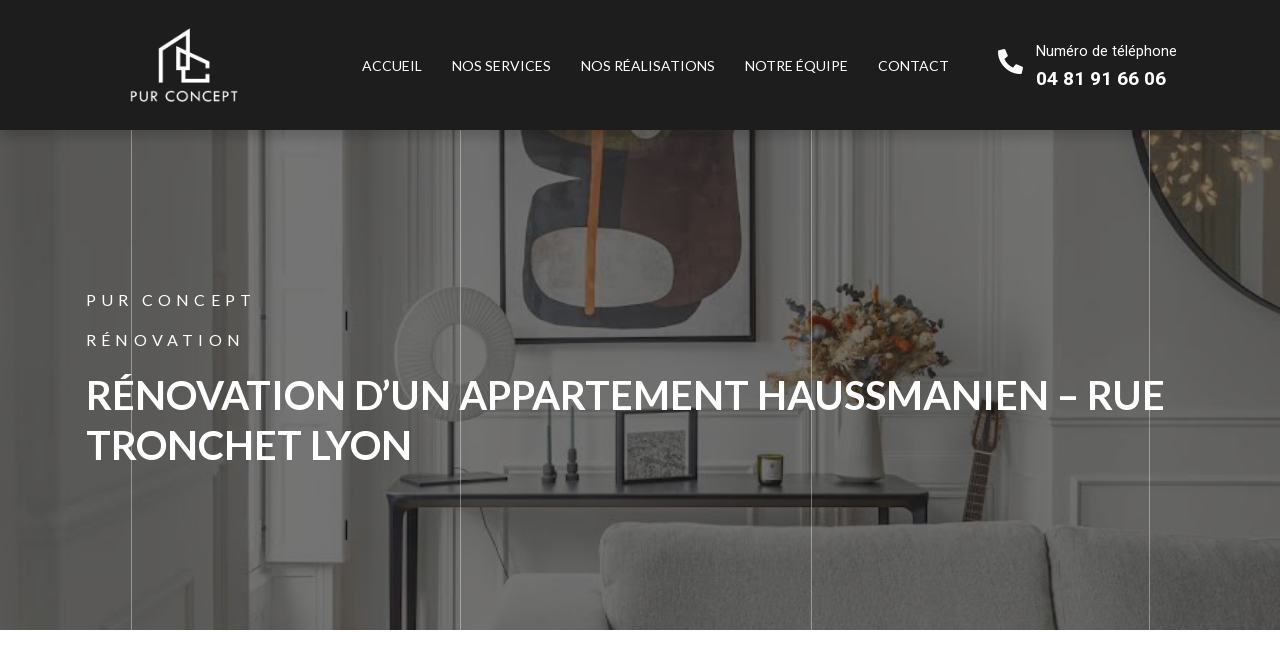

--- FILE ---
content_type: text/html; charset=UTF-8
request_url: http://purconcept.com/realisations/renovation-dun-appartement-haussmanien-rue-de-largile-lyon/
body_size: 15672
content:
<!DOCTYPE html>
<html lang="fr-FR">
<head>
	<meta charset="UTF-8" />
	<meta name="viewport" content="width=device-width, initial-scale=1" />
	<link rel="profile" href="http://gmpg.org/xfn/11" />
	<link rel="pingback" href="http://purconcept.com/xmlrpc.php" />
	<title>Rénovation d&rsquo;un appartement haussmanien &#8211; Rue Tronchet Lyon &#8211; Pur Concept</title>
<meta name='robots' content='max-image-preview:large' />
<link rel='dns-prefetch' href='//purconcept.com' />
<link rel="alternate" type="application/rss+xml" title="Pur Concept &raquo; Flux" href="http://purconcept.com/feed/" />
<link rel="alternate" type="application/rss+xml" title="Pur Concept &raquo; Flux des commentaires" href="http://purconcept.com/comments/feed/" />
<link rel="alternate" title="oEmbed (JSON)" type="application/json+oembed" href="http://purconcept.com/wp-json/oembed/1.0/embed?url=http%3A%2F%2Fpurconcept.com%2Frealisations%2Frenovation-dun-appartement-haussmanien-rue-de-largile-lyon%2F" />
<link rel="alternate" title="oEmbed (XML)" type="text/xml+oembed" href="http://purconcept.com/wp-json/oembed/1.0/embed?url=http%3A%2F%2Fpurconcept.com%2Frealisations%2Frenovation-dun-appartement-haussmanien-rue-de-largile-lyon%2F&#038;format=xml" />
<style id='wp-img-auto-sizes-contain-inline-css'>
img:is([sizes=auto i],[sizes^="auto," i]){contain-intrinsic-size:3000px 1500px}
/*# sourceURL=wp-img-auto-sizes-contain-inline-css */
</style>
<link rel='stylesheet' id='elementor-frontend-css' href='http://purconcept.com/wp-content/plugins/elementor/assets/css/frontend-lite.min.css?ver=3.8.1' media='all' />
<style id='elementor-frontend-inline-css'>
.elementor-211 .elementor-element.elementor-element-f81e426:not(.elementor-motion-effects-element-type-background), .elementor-211 .elementor-element.elementor-element-f81e426 > .elementor-motion-effects-container > .elementor-motion-effects-layer{background-image:url("http://purconcept.com/wp-content/uploads/2022/11/unnamed-10.jpg");}
/*# sourceURL=elementor-frontend-inline-css */
</style>
<link rel='stylesheet' id='elementor-post-128-css' href='http://purconcept.com/wp-content/uploads/elementor/css/post-128.css?ver=1751712164' media='all' />
<link rel='stylesheet' id='hfe-widgets-style-css' href='http://purconcept.com/wp-content/plugins/header-footer-elementor/inc/widgets-css/frontend.css?ver=1.6.23' media='all' />
<style id='wp-emoji-styles-inline-css'>

	img.wp-smiley, img.emoji {
		display: inline !important;
		border: none !important;
		box-shadow: none !important;
		height: 1em !important;
		width: 1em !important;
		margin: 0 0.07em !important;
		vertical-align: -0.1em !important;
		background: none !important;
		padding: 0 !important;
	}
/*# sourceURL=wp-emoji-styles-inline-css */
</style>
<link rel='stylesheet' id='wp-block-library-css' href='http://purconcept.com/wp-includes/css/dist/block-library/style.min.css?ver=6.9' media='all' />

<style id='classic-theme-styles-inline-css'>
/*! This file is auto-generated */
.wp-block-button__link{color:#fff;background-color:#32373c;border-radius:9999px;box-shadow:none;text-decoration:none;padding:calc(.667em + 2px) calc(1.333em + 2px);font-size:1.125em}.wp-block-file__button{background:#32373c;color:#fff;text-decoration:none}
/*# sourceURL=/wp-includes/css/classic-themes.min.css */
</style>
<link rel='stylesheet' id='contact-form-7-css' href='http://purconcept.com/wp-content/plugins/contact-form-7/includes/css/styles.css?ver=5.6.4' media='all' />
<link rel='stylesheet' id='hfe-style-css' href='http://purconcept.com/wp-content/plugins/header-footer-elementor/assets/css/header-footer-elementor.css?ver=1.6.23' media='all' />
<link rel='stylesheet' id='elementor-icons-css' href='http://purconcept.com/wp-content/plugins/elementor/assets/lib/eicons/css/elementor-icons.min.css?ver=5.16.0' media='all' />
<link rel='stylesheet' id='elementor-post-8-css' href='http://purconcept.com/wp-content/uploads/elementor/css/post-8.css?ver=1745741604' media='all' />
<link rel='stylesheet' id='elementor-pro-css' href='http://purconcept.com/wp-content/plugins/elementor-pro/assets/css/frontend-lite.min.css?ver=3.8.0' media='all' />
<link rel='stylesheet' id='elementor-post-586-css' href='http://purconcept.com/wp-content/uploads/elementor/css/post-586.css?ver=1745741605' media='all' />
<link rel='stylesheet' id='hello-elementor-css' href='http://purconcept.com/wp-content/themes/hello-elementor/style.min.css?ver=2.6.1' media='all' />
<link rel='stylesheet' id='hello-elementor-theme-style-css' href='http://purconcept.com/wp-content/themes/hello-elementor/theme.min.css?ver=2.6.1' media='all' />
<link rel='stylesheet' id='elementor-post-211-css' href='http://purconcept.com/wp-content/uploads/elementor/css/post-211.css?ver=1745741744' media='all' />
<link rel='stylesheet' id='elementor-icons-ekiticons-css' href='http://purconcept.com/wp-content/plugins/elementskit-lite/modules/elementskit-icon-pack/assets/css/ekiticons.css?ver=2.7.4' media='all' />
<link rel='stylesheet' id='ekit-widget-styles-css' href='http://purconcept.com/wp-content/plugins/elementskit-lite/widgets/init/assets/css/widget-styles.css?ver=2.7.4' media='all' />
<link rel='stylesheet' id='ekit-responsive-css' href='http://purconcept.com/wp-content/plugins/elementskit-lite/widgets/init/assets/css/responsive.css?ver=2.7.4' media='all' />
<link rel='stylesheet' id='ecs-styles-css' href='http://purconcept.com/wp-content/plugins/ele-custom-skin/assets/css/ecs-style.css?ver=3.1.9' media='all' />
<link rel='stylesheet' id='elementor-post-206-css' href='http://purconcept.com/wp-content/uploads/elementor/css/post-206.css?ver=1667865308' media='all' />
<link rel='stylesheet' id='google-fonts-1-css' href='https://fonts.googleapis.com/css?family=Lato%3A100%2C100italic%2C200%2C200italic%2C300%2C300italic%2C400%2C400italic%2C500%2C500italic%2C600%2C600italic%2C700%2C700italic%2C800%2C800italic%2C900%2C900italic%7CHeebo%3A100%2C100italic%2C200%2C200italic%2C300%2C300italic%2C400%2C400italic%2C500%2C500italic%2C600%2C600italic%2C700%2C700italic%2C800%2C800italic%2C900%2C900italic%7CRoboto%3A100%2C100italic%2C200%2C200italic%2C300%2C300italic%2C400%2C400italic%2C500%2C500italic%2C600%2C600italic%2C700%2C700italic%2C800%2C800italic%2C900%2C900italic&#038;display=swap&#038;ver=6.9' media='all' />
<link rel='stylesheet' id='elementor-icons-shared-0-css' href='http://purconcept.com/wp-content/plugins/elementor/assets/lib/font-awesome/css/fontawesome.min.css?ver=5.15.3' media='all' />
<link rel='stylesheet' id='elementor-icons-fa-brands-css' href='http://purconcept.com/wp-content/plugins/elementor/assets/lib/font-awesome/css/brands.min.css?ver=5.15.3' media='all' />
<link rel='stylesheet' id='elementor-icons-fa-solid-css' href='http://purconcept.com/wp-content/plugins/elementor/assets/lib/font-awesome/css/solid.min.css?ver=5.15.3' media='all' />
<script src="http://purconcept.com/wp-includes/js/jquery/jquery.min.js?ver=3.7.1" id="jquery-core-js"></script>
<script src="http://purconcept.com/wp-includes/js/jquery/jquery-migrate.min.js?ver=3.4.1" id="jquery-migrate-js"></script>
<script id="ecs_ajax_load-js-extra">
var ecs_ajax_params = {"ajaxurl":"http://purconcept.com/wp-admin/admin-ajax.php","posts":"{\"page\":0,\"realisations\":\"renovation-dun-appartement-haussmanien-rue-de-largile-lyon\",\"post_type\":\"realisations\",\"name\":\"renovation-dun-appartement-haussmanien-rue-de-largile-lyon\",\"error\":\"\",\"m\":\"\",\"p\":0,\"post_parent\":\"\",\"subpost\":\"\",\"subpost_id\":\"\",\"attachment\":\"\",\"attachment_id\":0,\"pagename\":\"\",\"page_id\":0,\"second\":\"\",\"minute\":\"\",\"hour\":\"\",\"day\":0,\"monthnum\":0,\"year\":0,\"w\":0,\"category_name\":\"\",\"tag\":\"\",\"cat\":\"\",\"tag_id\":\"\",\"author\":\"\",\"author_name\":\"\",\"feed\":\"\",\"tb\":\"\",\"paged\":0,\"meta_key\":\"\",\"meta_value\":\"\",\"preview\":\"\",\"s\":\"\",\"sentence\":\"\",\"title\":\"\",\"fields\":\"all\",\"menu_order\":\"\",\"embed\":\"\",\"category__in\":[],\"category__not_in\":[],\"category__and\":[],\"post__in\":[],\"post__not_in\":[],\"post_name__in\":[],\"tag__in\":[],\"tag__not_in\":[],\"tag__and\":[],\"tag_slug__in\":[],\"tag_slug__and\":[],\"post_parent__in\":[],\"post_parent__not_in\":[],\"author__in\":[],\"author__not_in\":[],\"search_columns\":[],\"ignore_sticky_posts\":false,\"suppress_filters\":false,\"cache_results\":true,\"update_post_term_cache\":true,\"update_menu_item_cache\":false,\"lazy_load_term_meta\":true,\"update_post_meta_cache\":true,\"posts_per_page\":10,\"nopaging\":false,\"comments_per_page\":\"50\",\"no_found_rows\":false,\"order\":\"DESC\"}"};
//# sourceURL=ecs_ajax_load-js-extra
</script>
<script src="http://purconcept.com/wp-content/plugins/ele-custom-skin/assets/js/ecs_ajax_pagination.js?ver=3.1.9" id="ecs_ajax_load-js"></script>
<script src="http://purconcept.com/wp-content/plugins/ele-custom-skin/assets/js/ecs.js?ver=3.1.9" id="ecs-script-js"></script>
<link rel="https://api.w.org/" href="http://purconcept.com/wp-json/" /><link rel="alternate" title="JSON" type="application/json" href="http://purconcept.com/wp-json/wp/v2/realisations/246" /><link rel="EditURI" type="application/rsd+xml" title="RSD" href="http://purconcept.com/xmlrpc.php?rsd" />
<meta name="generator" content="WordPress 6.9" />
<link rel="canonical" href="http://purconcept.com/realisations/renovation-dun-appartement-haussmanien-rue-de-largile-lyon/" />
<link rel='shortlink' href='http://purconcept.com/?p=246' />
<meta name="generator" content="Site Kit by Google 1.87.0" /><link rel="icon" href="http://purconcept.com/wp-content/uploads/2022/11/output-onlinepngtools-1-1-150x150.png" sizes="32x32" />
<link rel="icon" href="http://purconcept.com/wp-content/uploads/2022/11/output-onlinepngtools-1-1-300x300.png" sizes="192x192" />
<link rel="apple-touch-icon" href="http://purconcept.com/wp-content/uploads/2022/11/output-onlinepngtools-1-1-300x300.png" />
<meta name="msapplication-TileImage" content="http://purconcept.com/wp-content/uploads/2022/11/output-onlinepngtools-1-1-300x300.png" />
</head>

<body class="wp-singular realisations-template-default single single-realisations postid-246 wp-custom-logo wp-theme-hello-elementor ehf-header ehf-template-hello-elementor ehf-stylesheet-hello-elementor elementor-default elementor-kit-8 elementor-page-211">
<div id="page" class="hfeed site">

		<header id="masthead" itemscope="itemscope" itemtype="https://schema.org/WPHeader">
			<p class="main-title bhf-hidden" itemprop="headline"><a href="http://purconcept.com" title="Pur Concept" rel="home">Pur Concept</a></p>
					<div data-elementor-type="wp-post" data-elementor-id="586" class="elementor elementor-586">
									<section class="elementor-section elementor-top-section elementor-element elementor-element-d6af1da elementor-section-height-min-height elementor-hidden-desktop elementor-hidden-tablet elementor-hidden-mobile elementor-section-boxed elementor-section-height-default elementor-section-items-middle" data-id="d6af1da" data-element_type="section" data-settings="{&quot;background_background&quot;:&quot;classic&quot;}">
						<div class="elementor-container elementor-column-gap-default">
					<div class="elementor-column elementor-col-100 elementor-top-column elementor-element elementor-element-668040e" data-id="668040e" data-element_type="column">
			<div class="elementor-widget-wrap elementor-element-populated">
								<div class="elementor-element elementor-element-9f3401e elementor-widget elementor-widget-text-editor" data-id="9f3401e" data-element_type="widget" data-widget_type="text-editor.default">
				<div class="elementor-widget-container">
			<style>/*! elementor - v3.8.1 - 13-11-2022 */
.elementor-widget-text-editor.elementor-drop-cap-view-stacked .elementor-drop-cap{background-color:#818a91;color:#fff}.elementor-widget-text-editor.elementor-drop-cap-view-framed .elementor-drop-cap{color:#818a91;border:3px solid;background-color:transparent}.elementor-widget-text-editor:not(.elementor-drop-cap-view-default) .elementor-drop-cap{margin-top:8px}.elementor-widget-text-editor:not(.elementor-drop-cap-view-default) .elementor-drop-cap-letter{width:1em;height:1em}.elementor-widget-text-editor .elementor-drop-cap{float:left;text-align:center;line-height:1;font-size:50px}.elementor-widget-text-editor .elementor-drop-cap-letter{display:inline-block}</style>				<p><a href="https://purconcept.com/pur-concept-securite">PROTÉGEZ VOTRE MAISON OU VOS LOCAUX :  DÉCOUVREZ DÈS À PRÉSENT PUR CONCEPT SECURITY EN CLIQUANT JUSTE ICI !</a></p>						</div>
				</div>
					</div>
		</div>
							</div>
		</section>
				<section class="elementor-section elementor-top-section elementor-element elementor-element-841c8aa elementor-section-height-min-height elementor-section-boxed elementor-section-height-default elementor-section-items-middle" data-id="841c8aa" data-element_type="section" data-settings="{&quot;background_background&quot;:&quot;classic&quot;}">
						<div class="elementor-container elementor-column-gap-default">
					<div class="elementor-column elementor-col-33 elementor-top-column elementor-element elementor-element-3a5b76c" data-id="3a5b76c" data-element_type="column">
			<div class="elementor-widget-wrap elementor-element-populated">
								<div class="elementor-element elementor-element-0d0b936 elementor-widget elementor-widget-image" data-id="0d0b936" data-element_type="widget" data-widget_type="image.default">
				<div class="elementor-widget-container">
			<style>/*! elementor - v3.8.1 - 13-11-2022 */
.elementor-widget-image{text-align:center}.elementor-widget-image a{display:inline-block}.elementor-widget-image a img[src$=".svg"]{width:48px}.elementor-widget-image img{vertical-align:middle;display:inline-block}</style>												<img width="512" height="512" src="http://purconcept.com/wp-content/uploads/2022/11/output-onlinepngtools-1.png" class="attachment-full size-full" alt="" srcset="http://purconcept.com/wp-content/uploads/2022/11/output-onlinepngtools-1.png 512w, http://purconcept.com/wp-content/uploads/2022/11/output-onlinepngtools-1-300x300.png 300w, http://purconcept.com/wp-content/uploads/2022/11/output-onlinepngtools-1-150x150.png 150w" sizes="(max-width: 512px) 100vw, 512px" />															</div>
				</div>
					</div>
		</div>
				<div class="elementor-column elementor-col-33 elementor-top-column elementor-element elementor-element-1089024" data-id="1089024" data-element_type="column">
			<div class="elementor-widget-wrap elementor-element-populated">
								<div class="elementor-element elementor-element-706188d elementor-widget elementor-widget-ekit-nav-menu" data-id="706188d" data-element_type="widget" data-widget_type="ekit-nav-menu.default">
				<div class="elementor-widget-container">
			<div class="ekit-wid-con ekit_menu_responsive_tablet" data-hamburger-icon="" data-hamburger-icon-type="icon" data-responsive-breakpoint="1024">            <button class="elementskit-menu-hamburger elementskit-menu-toggler">
                                    <span class="elementskit-menu-hamburger-icon"></span><span class="elementskit-menu-hamburger-icon"></span><span class="elementskit-menu-hamburger-icon"></span>
                            </button>
            <div id="ekit-megamenu-principal" class="elementskit-menu-container elementskit-menu-offcanvas-elements elementskit-navbar-nav-default elementskit_line_arrow ekit-nav-menu-one-page-no ekit-nav-dropdown-hover"><ul id="menu-principal" class="elementskit-navbar-nav elementskit-menu-po-right submenu-click-on-icon"><li id="menu-item-121" class="menu-item menu-item-type-post_type menu-item-object-page menu-item-home menu-item-121 nav-item elementskit-mobile-builder-content" data-vertical-menu=750px><a href="http://purconcept.com/" class="ekit-menu-nav-link">Accueil</a></li>
<li id="menu-item-122" class="menu-item menu-item-type-post_type menu-item-object-page menu-item-122 nav-item elementskit-mobile-builder-content" data-vertical-menu=750px><a href="http://purconcept.com/nos-services/" class="ekit-menu-nav-link">Nos services</a></li>
<li id="menu-item-217" class="menu-item menu-item-type-custom menu-item-object-custom menu-item-217 nav-item elementskit-mobile-builder-content" data-vertical-menu=750px><a href="http://purconcept.com/realisations/" class="ekit-menu-nav-link">Nos réalisations</a></li>
<li id="menu-item-123" class="menu-item menu-item-type-post_type menu-item-object-page menu-item-123 nav-item elementskit-mobile-builder-content" data-vertical-menu=750px><a href="http://purconcept.com/notre-equipe/" class="ekit-menu-nav-link">Notre équipe</a></li>
<li id="menu-item-124" class="menu-item menu-item-type-post_type menu-item-object-page menu-item-124 nav-item elementskit-mobile-builder-content" data-vertical-menu=750px><a href="http://purconcept.com/contact/" class="ekit-menu-nav-link">Contact</a></li>
</ul>
				<div class="elementskit-nav-identity-panel">
					<div class="elementskit-site-title">
						<a class="elementskit-nav-logo" href="http://purconcept.com" target="_self" rel="">
                            <img width="512" height="512" src="http://purconcept.com/wp-content/uploads/2022/11/cropped-favicon.png" class="attachment-full size-full" alt="" decoding="async" srcset="http://purconcept.com/wp-content/uploads/2022/11/cropped-favicon.png 512w, http://purconcept.com/wp-content/uploads/2022/11/cropped-favicon-300x300.png 300w, http://purconcept.com/wp-content/uploads/2022/11/cropped-favicon-150x150.png 150w" sizes="(max-width: 512px) 100vw, 512px" />
						</a> 
					</div>
					<button class="elementskit-menu-close elementskit-menu-toggler" type="button">X</button>
				</div>
			</div><div class="elementskit-menu-overlay elementskit-menu-offcanvas-elements elementskit-menu-toggler ekit-nav-menu--overlay"></div></div>		</div>
				</div>
					</div>
		</div>
				<div class="elementor-column elementor-col-33 elementor-top-column elementor-element elementor-element-adf31f9 elementor-hidden-tablet elementor-hidden-mobile" data-id="adf31f9" data-element_type="column">
			<div class="elementor-widget-wrap elementor-element-populated">
								<section class="elementor-section elementor-inner-section elementor-element elementor-element-a32480f elementor-section-boxed elementor-section-height-default elementor-section-height-default" data-id="a32480f" data-element_type="section">
						<div class="elementor-container elementor-column-gap-no">
					<div class="elementor-column elementor-col-50 elementor-inner-column elementor-element elementor-element-84b25d1" data-id="84b25d1" data-element_type="column">
			<div class="elementor-widget-wrap elementor-element-populated">
								<div class="elementor-element elementor-element-bdb5b93 elementor-view-default elementor-widget elementor-widget-icon" data-id="bdb5b93" data-element_type="widget" data-widget_type="icon.default">
				<div class="elementor-widget-container">
					<div class="elementor-icon-wrapper">
			<div class="elementor-icon">
			<i aria-hidden="true" class="fas fa-phone-alt"></i>			</div>
		</div>
				</div>
				</div>
					</div>
		</div>
				<div class="elementor-column elementor-col-50 elementor-inner-column elementor-element elementor-element-6c5b9ea" data-id="6c5b9ea" data-element_type="column">
			<div class="elementor-widget-wrap elementor-element-populated">
								<div class="elementor-element elementor-element-534ab10 elementor-widget elementor-widget-heading" data-id="534ab10" data-element_type="widget" data-widget_type="heading.default">
				<div class="elementor-widget-container">
			<style>/*! elementor - v3.8.1 - 13-11-2022 */
.elementor-heading-title{padding:0;margin:0;line-height:1}.elementor-widget-heading .elementor-heading-title[class*=elementor-size-]>a{color:inherit;font-size:inherit;line-height:inherit}.elementor-widget-heading .elementor-heading-title.elementor-size-small{font-size:15px}.elementor-widget-heading .elementor-heading-title.elementor-size-medium{font-size:19px}.elementor-widget-heading .elementor-heading-title.elementor-size-large{font-size:29px}.elementor-widget-heading .elementor-heading-title.elementor-size-xl{font-size:39px}.elementor-widget-heading .elementor-heading-title.elementor-size-xxl{font-size:59px}</style><span class="elementor-heading-title elementor-size-default">Numéro de téléphone</span>		</div>
				</div>
				<div class="elementor-element elementor-element-6979f2a elementor-widget elementor-widget-heading" data-id="6979f2a" data-element_type="widget" data-widget_type="heading.default">
				<div class="elementor-widget-container">
			<span class="elementor-heading-title elementor-size-default">04 81 91 66 06</span>		</div>
				</div>
					</div>
		</div>
							</div>
		</section>
					</div>
		</div>
							</div>
		</section>
							</div>
				</header>

	<!DOCTYPE html>
<html lang="fr-FR">
<head>
	<meta charset="UTF-8">
	<meta name="viewport" content="width=device-width, initial-scale=1.0"/>
		</head>
<body class="wp-singular realisations-template-default single single-realisations postid-246 wp-custom-logo wp-theme-hello-elementor ehf-header ehf-template-hello-elementor ehf-stylesheet-hello-elementor elementor-default elementor-kit-8 elementor-page-211">
<div class="ekit-template-content-markup ekit-template-content-header ekit-template-content-theme-support">
</div>
		<div data-elementor-type="single-post" data-elementor-id="211" class="elementor elementor-211 elementor-location-single post-246 realisations type-realisations status-publish has-post-thumbnail hentry category-renovation">
								<section class="elementor-section elementor-top-section elementor-element elementor-element-f81e426 elementor-section-height-min-height elementor-section-boxed elementor-section-height-default elementor-section-items-middle" data-id="f81e426" data-element_type="section" data-settings="{&quot;background_background&quot;:&quot;classic&quot;}">
							<div class="elementor-background-overlay"></div>
							<div class="elementor-container elementor-column-gap-default">
					<div class="elementor-column elementor-col-100 elementor-top-column elementor-element elementor-element-5e9fa7f" data-id="5e9fa7f" data-element_type="column">
			<div class="elementor-widget-wrap elementor-element-populated">
								<div class="elementor-element elementor-element-e3be628 elementor-widget elementor-widget-heading" data-id="e3be628" data-element_type="widget" data-widget_type="heading.default">
				<div class="elementor-widget-container">
			<h4 class="elementor-heading-title elementor-size-default">PUR CONCEPT</h4>		</div>
				</div>
				<div class="elementor-element elementor-element-69ecc61 elementor-widget elementor-widget-heading" data-id="69ecc61" data-element_type="widget" data-widget_type="heading.default">
				<div class="elementor-widget-container">
			<h4 class="elementor-heading-title elementor-size-default"><a href="http://purconcept.com/category/renovation/" rel="tag">Rénovation</a></h4>		</div>
				</div>
				<div class="elementor-element elementor-element-625f25b elementor-widget elementor-widget-heading" data-id="625f25b" data-element_type="widget" data-widget_type="heading.default">
				<div class="elementor-widget-container">
			<h1 class="elementor-heading-title elementor-size-default">Rénovation d&rsquo;un appartement haussmanien &#8211; Rue Tronchet Lyon</h1>		</div>
				</div>
					</div>
		</div>
							</div>
		</section>
				<section class="elementor-section elementor-top-section elementor-element elementor-element-243499a elementor-section-boxed elementor-section-height-default elementor-section-height-default" data-id="243499a" data-element_type="section">
						<div class="elementor-container elementor-column-gap-default">
					<div class="elementor-column elementor-col-100 elementor-top-column elementor-element elementor-element-efb3174" data-id="efb3174" data-element_type="column">
			<div class="elementor-widget-wrap elementor-element-populated">
								<div class="elementor-element elementor-element-bf88bb7 elementor-widget elementor-widget-text-editor" data-id="bf88bb7" data-element_type="widget" data-widget_type="text-editor.default">
				<div class="elementor-widget-container">
													</div>
				</div>
				<div class="elementor-element elementor-element-68fa4f0 elementor-widget elementor-widget-gallery" data-id="68fa4f0" data-element_type="widget" data-settings="{&quot;gallery_layout&quot;:&quot;masonry&quot;,&quot;columns&quot;:3,&quot;lazyload&quot;:&quot;yes&quot;,&quot;columns_tablet&quot;:2,&quot;columns_mobile&quot;:1,&quot;gap&quot;:{&quot;unit&quot;:&quot;px&quot;,&quot;size&quot;:10,&quot;sizes&quot;:[]},&quot;gap_tablet&quot;:{&quot;unit&quot;:&quot;px&quot;,&quot;size&quot;:10,&quot;sizes&quot;:[]},&quot;gap_mobile&quot;:{&quot;unit&quot;:&quot;px&quot;,&quot;size&quot;:10,&quot;sizes&quot;:[]},&quot;link_to&quot;:&quot;file&quot;,&quot;overlay_background&quot;:&quot;yes&quot;,&quot;content_hover_animation&quot;:&quot;fade-in&quot;}" data-widget_type="gallery.default">
				<div class="elementor-widget-container">
			<style>/*! elementor-pro - v3.8.0 - 30-10-2022 */
.elementor-gallery__container{min-height:1px}.elementor-gallery-item{position:relative;overflow:hidden;display:block;text-decoration:none;border:solid var(--image-border-width) var(--image-border-color);border-radius:var(--image-border-radius)}.elementor-gallery-item__content,.elementor-gallery-item__overlay{height:100%;width:100%;position:absolute;top:0;left:0}.elementor-gallery-item__overlay{mix-blend-mode:var(--overlay-mix-blend-mode);-webkit-transition-duration:var(--overlay-transition-duration);-o-transition-duration:var(--overlay-transition-duration);transition-duration:var(--overlay-transition-duration);-webkit-transition-property:mix-blend-mode,opacity,background-color,-webkit-transform;transition-property:mix-blend-mode,opacity,background-color,-webkit-transform;-o-transition-property:mix-blend-mode,transform,opacity,background-color;transition-property:mix-blend-mode,transform,opacity,background-color;transition-property:mix-blend-mode,transform,opacity,background-color,-webkit-transform}.elementor-gallery-item__image.e-gallery-image{-webkit-transition-duration:var(--image-transition-duration);-o-transition-duration:var(--image-transition-duration);transition-duration:var(--image-transition-duration);-webkit-transition-property:-webkit-filter,-webkit-transform;transition-property:-webkit-filter,-webkit-transform;-o-transition-property:filter,transform;transition-property:filter,transform;transition-property:filter,transform,-webkit-filter,-webkit-transform}.elementor-gallery-item__content{display:-webkit-box;display:-ms-flexbox;display:flex;-webkit-box-orient:vertical;-webkit-box-direction:normal;-ms-flex-direction:column;flex-direction:column;-webkit-box-pack:var(--content-justify-content,center);-ms-flex-pack:var(--content-justify-content,center);justify-content:var(--content-justify-content,center);-webkit-box-align:center;-ms-flex-align:center;align-items:center;text-align:var(--content-text-align);padding:var(--content-padding)}.elementor-gallery-item__content>div{-webkit-transition-duration:var(--content-transition-duration);-o-transition-duration:var(--content-transition-duration);transition-duration:var(--content-transition-duration)}.elementor-gallery-item__content.elementor-gallery--sequenced-animation>div:nth-child(2){-webkit-transition-delay:calc(var(--content-transition-delay) / 3);-o-transition-delay:calc(var(--content-transition-delay) / 3);transition-delay:calc(var(--content-transition-delay) / 3)}.elementor-gallery-item__content.elementor-gallery--sequenced-animation>div:nth-child(3){-webkit-transition-delay:calc(var(--content-transition-delay) / 3 * 2);-o-transition-delay:calc(var(--content-transition-delay) / 3 * 2);transition-delay:calc(var(--content-transition-delay) / 3 * 2)}.elementor-gallery-item__content.elementor-gallery--sequenced-animation>div:nth-child(4){-webkit-transition-delay:calc(var(--content-transition-delay) / 3 * 3);-o-transition-delay:calc(var(--content-transition-delay) / 3 * 3);transition-delay:calc(var(--content-transition-delay) / 3 * 3)}.elementor-gallery-item__description{color:var(--description-text-color,#fff);width:100%}.elementor-gallery-item__title{color:var(--title-text-color,#fff);font-weight:700;width:100%}.elementor-gallery__titles-container{display:-webkit-box;display:-ms-flexbox;display:flex;-ms-flex-wrap:wrap;flex-wrap:wrap;-webkit-box-pack:var(--titles-container-justify-content,center);-ms-flex-pack:var(--titles-container-justify-content,center);justify-content:var(--titles-container-justify-content,center);margin-bottom:20px}.elementor-gallery__titles-container:not(.e--pointer-framed) .elementor-item:after,.elementor-gallery__titles-container:not(.e--pointer-framed) .elementor-item:before{background-color:var(--galleries-pointer-bg-color-hover)}.elementor-gallery__titles-container:not(.e--pointer-framed) .elementor-item.elementor-item-active:after,.elementor-gallery__titles-container:not(.e--pointer-framed) .elementor-item.elementor-item-active:before{background-color:var(--galleries-pointer-bg-color-active)}.elementor-gallery__titles-container.e--pointer-framed .elementor-item:before{border-color:var(--galleries-pointer-bg-color-hover);border-width:var(--galleries-pointer-border-width)}.elementor-gallery__titles-container.e--pointer-framed .elementor-item:after{border-color:var(--galleries-pointer-bg-color-hover)}.elementor-gallery__titles-container.e--pointer-framed .elementor-item.elementor-item-active:after,.elementor-gallery__titles-container.e--pointer-framed .elementor-item.elementor-item-active:before{border-color:var(--galleries-pointer-bg-color-active)}.elementor-gallery__titles-container.e--pointer-framed.e--animation-draw .elementor-item:before{border-left-width:var(--galleries-pointer-border-width);border-bottom-width:var(--galleries-pointer-border-width);border-right-width:0;border-top-width:0}.elementor-gallery__titles-container.e--pointer-framed.e--animation-draw .elementor-item:after{border-left-width:0;border-bottom-width:0;border-right-width:var(--galleries-pointer-border-width);border-top-width:var(--galleries-pointer-border-width)}.elementor-gallery__titles-container.e--pointer-framed.e--animation-corners .elementor-item:before{border-left-width:var(--galleries-pointer-border-width);border-bottom-width:0;border-right-width:0;border-top-width:var(--galleries-pointer-border-width)}.elementor-gallery__titles-container.e--pointer-framed.e--animation-corners .elementor-item:after{border-left-width:0;border-bottom-width:var(--galleries-pointer-border-width);border-right-width:var(--galleries-pointer-border-width);border-top-width:0}.elementor-gallery__titles-container .e--pointer-double-line .elementor-item:after,.elementor-gallery__titles-container .e--pointer-double-line .elementor-item:before,.elementor-gallery__titles-container .e--pointer-overline .elementor-item:before,.elementor-gallery__titles-container .e--pointer-underline .elementor-item:after{height:var(--galleries-pointer-border-width)}.elementor-gallery-title{--space-between:10px;cursor:pointer;color:#6d7882;font-weight:500;position:relative;padding:7px 14px;-webkit-transition:all .3s;-o-transition:all .3s;transition:all .3s}.elementor-gallery-title--active{color:#495157}.elementor-gallery-title:not(:last-child){margin-right:var(--space-between)}.elementor-gallery-item__title+.elementor-gallery-item__description{margin-top:var(--description-margin-top)}.e-gallery-item.elementor-gallery-item{-webkit-transition-property:all;-o-transition-property:all;transition-property:all}.e-gallery-item.elementor-animated-content .elementor-animated-item--enter-from-bottom,.e-gallery-item.elementor-animated-content .elementor-animated-item--enter-from-left,.e-gallery-item.elementor-animated-content .elementor-animated-item--enter-from-right,.e-gallery-item.elementor-animated-content .elementor-animated-item--enter-from-top,.e-gallery-item:hover .elementor-gallery__item-overlay-bg,.e-gallery-item:hover .elementor-gallery__item-overlay-content,.e-gallery-item:hover .elementor-gallery__item-overlay-content__description,.e-gallery-item:hover .elementor-gallery__item-overlay-content__title{opacity:1}a.elementor-item.elementor-gallery-title{color:var(--galleries-title-color-normal)}a.elementor-item.elementor-gallery-title.elementor-item-active,a.elementor-item.elementor-gallery-title.highlighted,a.elementor-item.elementor-gallery-title:focus,a.elementor-item.elementor-gallery-title:hover{color:var(--galleries-title-color-hover)}a.elementor-item.elementor-gallery-title.elementor-item-active{color:var(--gallery-title-color-active)}.e-con-inner>.elementor-widget-gallery,.e-con>.elementor-widget-gallery{width:var(--container-widget-width,100%)}</style>		<div class="elementor-gallery__container">
							<a class="e-gallery-item elementor-gallery-item elementor-animated-content" href="http://purconcept.com/wp-content/uploads/2022/11/unnamed-3.jpg" data-elementor-open-lightbox="yes" data-elementor-lightbox-slideshow="all-68fa4f0" data-elementor-lightbox-title="unnamed-3" e-action-hash="#elementor-action%3Aaction%3Dlightbox%26settings%3DeyJpZCI6Mjg3LCJ1cmwiOiJodHRwOlwvXC9wdXJjb25jZXB0LmNvbVwvd3AtY29udGVudFwvdXBsb2Fkc1wvMjAyMlwvMTFcL3VubmFtZWQtMy5qcGciLCJzbGlkZXNob3ciOiJhbGwtNjhmYTRmMCJ9">
					<div class="e-gallery-image elementor-gallery-item__image" data-thumbnail="http://purconcept.com/wp-content/uploads/2022/11/unnamed-3.jpg" data-width="1344" data-height="896" alt="" ></div>
											<div class="elementor-gallery-item__overlay"></div>
														</a>
							<a class="e-gallery-item elementor-gallery-item elementor-animated-content" href="http://purconcept.com/wp-content/uploads/2022/11/29914BA4-5CD1-467B-AFD0-0649C12C6E90_1_105_c.jpeg" data-elementor-open-lightbox="yes" data-elementor-lightbox-slideshow="all-68fa4f0" data-elementor-lightbox-title="29914BA4-5CD1-467B-AFD0-0649C12C6E90_1_105_c" e-action-hash="#elementor-action%3Aaction%3Dlightbox%26settings%[base64]%3D%3D">
					<div class="e-gallery-image elementor-gallery-item__image" data-thumbnail="http://purconcept.com/wp-content/uploads/2022/11/29914BA4-5CD1-467B-AFD0-0649C12C6E90_1_105_c.jpeg" data-width="1024" data-height="768" alt="" ></div>
											<div class="elementor-gallery-item__overlay"></div>
														</a>
							<a class="e-gallery-item elementor-gallery-item elementor-animated-content" href="http://purconcept.com/wp-content/uploads/2022/11/D5C93198-7EDE-40CB-92E0-B43EABA6B973_1_105_c.jpeg" data-elementor-open-lightbox="yes" data-elementor-lightbox-slideshow="all-68fa4f0" data-elementor-lightbox-title="D5C93198-7EDE-40CB-92E0-B43EABA6B973_1_105_c" e-action-hash="#elementor-action%3Aaction%3Dlightbox%26settings%[base64]%3D%3D">
					<div class="e-gallery-image elementor-gallery-item__image" data-thumbnail="http://purconcept.com/wp-content/uploads/2022/11/D5C93198-7EDE-40CB-92E0-B43EABA6B973_1_105_c.jpeg" data-width="1024" data-height="768" alt="" ></div>
											<div class="elementor-gallery-item__overlay"></div>
														</a>
							<a class="e-gallery-item elementor-gallery-item elementor-animated-content" href="http://purconcept.com/wp-content/uploads/2022/11/08B43A54-A08B-4D7A-8F5B-1D3CB81C4C77_1_105_c-1.jpeg" data-elementor-open-lightbox="yes" data-elementor-lightbox-slideshow="all-68fa4f0" data-elementor-lightbox-title="08B43A54-A08B-4D7A-8F5B-1D3CB81C4C77_1_105_c" e-action-hash="#elementor-action%3Aaction%3Dlightbox%26settings%[base64]">
					<div class="e-gallery-image elementor-gallery-item__image" data-thumbnail="http://purconcept.com/wp-content/uploads/2022/11/08B43A54-A08B-4D7A-8F5B-1D3CB81C4C77_1_105_c-1.jpeg" data-width="1024" data-height="768" alt="" ></div>
											<div class="elementor-gallery-item__overlay"></div>
														</a>
							<a class="e-gallery-item elementor-gallery-item elementor-animated-content" href="http://purconcept.com/wp-content/uploads/2022/11/unnamed-11.jpg" data-elementor-open-lightbox="yes" data-elementor-lightbox-slideshow="all-68fa4f0" data-elementor-lightbox-title="unnamed-11" e-action-hash="#elementor-action%3Aaction%3Dlightbox%26settings%3DeyJpZCI6Mjk0LCJ1cmwiOiJodHRwOlwvXC9wdXJjb25jZXB0LmNvbVwvd3AtY29udGVudFwvdXBsb2Fkc1wvMjAyMlwvMTFcL3VubmFtZWQtMTEuanBnIiwic2xpZGVzaG93IjoiYWxsLTY4ZmE0ZjAifQ%3D%3D">
					<div class="e-gallery-image elementor-gallery-item__image" data-thumbnail="http://purconcept.com/wp-content/uploads/2022/11/unnamed-11.jpg" data-width="1344" data-height="896" alt="" ></div>
											<div class="elementor-gallery-item__overlay"></div>
														</a>
							<a class="e-gallery-item elementor-gallery-item elementor-animated-content" href="http://purconcept.com/wp-content/uploads/2022/11/unnamed-10.jpg" data-elementor-open-lightbox="yes" data-elementor-lightbox-slideshow="all-68fa4f0" data-elementor-lightbox-title="unnamed-10" e-action-hash="#elementor-action%3Aaction%3Dlightbox%26settings%3DeyJpZCI6MjkzLCJ1cmwiOiJodHRwOlwvXC9wdXJjb25jZXB0LmNvbVwvd3AtY29udGVudFwvdXBsb2Fkc1wvMjAyMlwvMTFcL3VubmFtZWQtMTAuanBnIiwic2xpZGVzaG93IjoiYWxsLTY4ZmE0ZjAifQ%3D%3D">
					<div class="e-gallery-image elementor-gallery-item__image" data-thumbnail="http://purconcept.com/wp-content/uploads/2022/11/unnamed-10.jpg" data-width="896" data-height="896" alt="" ></div>
											<div class="elementor-gallery-item__overlay"></div>
														</a>
							<a class="e-gallery-item elementor-gallery-item elementor-animated-content" href="http://purconcept.com/wp-content/uploads/2022/11/unnamed-9.jpg" data-elementor-open-lightbox="yes" data-elementor-lightbox-slideshow="all-68fa4f0" data-elementor-lightbox-title="unnamed-9" e-action-hash="#elementor-action%3Aaction%3Dlightbox%26settings%3DeyJpZCI6MjkyLCJ1cmwiOiJodHRwOlwvXC9wdXJjb25jZXB0LmNvbVwvd3AtY29udGVudFwvdXBsb2Fkc1wvMjAyMlwvMTFcL3VubmFtZWQtOS5qcGciLCJzbGlkZXNob3ciOiJhbGwtNjhmYTRmMCJ9">
					<div class="e-gallery-image elementor-gallery-item__image" data-thumbnail="http://purconcept.com/wp-content/uploads/2022/11/unnamed-9.jpg" data-width="1344" data-height="896" alt="" ></div>
											<div class="elementor-gallery-item__overlay"></div>
														</a>
							<a class="e-gallery-item elementor-gallery-item elementor-animated-content" href="http://purconcept.com/wp-content/uploads/2022/11/unnamed-8.jpg" data-elementor-open-lightbox="yes" data-elementor-lightbox-slideshow="all-68fa4f0" data-elementor-lightbox-title="unnamed-8" e-action-hash="#elementor-action%3Aaction%3Dlightbox%26settings%3DeyJpZCI6MjkxLCJ1cmwiOiJodHRwOlwvXC9wdXJjb25jZXB0LmNvbVwvd3AtY29udGVudFwvdXBsb2Fkc1wvMjAyMlwvMTFcL3VubmFtZWQtOC5qcGciLCJzbGlkZXNob3ciOiJhbGwtNjhmYTRmMCJ9">
					<div class="e-gallery-image elementor-gallery-item__image" data-thumbnail="http://purconcept.com/wp-content/uploads/2022/11/unnamed-8.jpg" data-width="1344" data-height="896" alt="" ></div>
											<div class="elementor-gallery-item__overlay"></div>
														</a>
							<a class="e-gallery-item elementor-gallery-item elementor-animated-content" href="http://purconcept.com/wp-content/uploads/2022/11/unnamed-7.jpg" data-elementor-open-lightbox="yes" data-elementor-lightbox-slideshow="all-68fa4f0" data-elementor-lightbox-title="unnamed-7" e-action-hash="#elementor-action%3Aaction%3Dlightbox%26settings%3DeyJpZCI6MjkwLCJ1cmwiOiJodHRwOlwvXC9wdXJjb25jZXB0LmNvbVwvd3AtY29udGVudFwvdXBsb2Fkc1wvMjAyMlwvMTFcL3VubmFtZWQtNy5qcGciLCJzbGlkZXNob3ciOiJhbGwtNjhmYTRmMCJ9">
					<div class="e-gallery-image elementor-gallery-item__image" data-thumbnail="http://purconcept.com/wp-content/uploads/2022/11/unnamed-7.jpg" data-width="1344" data-height="896" alt="" ></div>
											<div class="elementor-gallery-item__overlay"></div>
														</a>
							<a class="e-gallery-item elementor-gallery-item elementor-animated-content" href="http://purconcept.com/wp-content/uploads/2022/11/unnamed-5.jpg" data-elementor-open-lightbox="yes" data-elementor-lightbox-slideshow="all-68fa4f0" data-elementor-lightbox-title="unnamed-5" e-action-hash="#elementor-action%3Aaction%3Dlightbox%26settings%3DeyJpZCI6Mjg5LCJ1cmwiOiJodHRwOlwvXC9wdXJjb25jZXB0LmNvbVwvd3AtY29udGVudFwvdXBsb2Fkc1wvMjAyMlwvMTFcL3VubmFtZWQtNS5qcGciLCJzbGlkZXNob3ciOiJhbGwtNjhmYTRmMCJ9">
					<div class="e-gallery-image elementor-gallery-item__image" data-thumbnail="http://purconcept.com/wp-content/uploads/2022/11/unnamed-5.jpg" data-width="1344" data-height="896" alt="" ></div>
											<div class="elementor-gallery-item__overlay"></div>
														</a>
							<a class="e-gallery-item elementor-gallery-item elementor-animated-content" href="http://purconcept.com/wp-content/uploads/2022/11/unnamed-4.jpg" data-elementor-open-lightbox="yes" data-elementor-lightbox-slideshow="all-68fa4f0" data-elementor-lightbox-title="unnamed-4" e-action-hash="#elementor-action%3Aaction%3Dlightbox%26settings%3DeyJpZCI6Mjg4LCJ1cmwiOiJodHRwOlwvXC9wdXJjb25jZXB0LmNvbVwvd3AtY29udGVudFwvdXBsb2Fkc1wvMjAyMlwvMTFcL3VubmFtZWQtNC5qcGciLCJzbGlkZXNob3ciOiJhbGwtNjhmYTRmMCJ9">
					<div class="e-gallery-image elementor-gallery-item__image" data-thumbnail="http://purconcept.com/wp-content/uploads/2022/11/unnamed-4.jpg" data-width="1344" data-height="896" alt="" ></div>
											<div class="elementor-gallery-item__overlay"></div>
														</a>
							<a class="e-gallery-item elementor-gallery-item elementor-animated-content" href="http://purconcept.com/wp-content/uploads/2022/11/unnamed-2.jpg" data-elementor-open-lightbox="yes" data-elementor-lightbox-slideshow="all-68fa4f0" data-elementor-lightbox-title="unnamed-2" e-action-hash="#elementor-action%3Aaction%3Dlightbox%26settings%3DeyJpZCI6Mjg2LCJ1cmwiOiJodHRwOlwvXC9wdXJjb25jZXB0LmNvbVwvd3AtY29udGVudFwvdXBsb2Fkc1wvMjAyMlwvMTFcL3VubmFtZWQtMi5qcGciLCJzbGlkZXNob3ciOiJhbGwtNjhmYTRmMCJ9">
					<div class="e-gallery-image elementor-gallery-item__image" data-thumbnail="http://purconcept.com/wp-content/uploads/2022/11/unnamed-2.jpg" data-width="1344" data-height="896" alt="" ></div>
											<div class="elementor-gallery-item__overlay"></div>
														</a>
							<a class="e-gallery-item elementor-gallery-item elementor-animated-content" href="http://purconcept.com/wp-content/uploads/2022/11/A97C764A-6889-4FC0-B648-BBDDD964BCC2_1_105_c.jpeg" data-elementor-open-lightbox="yes" data-elementor-lightbox-slideshow="all-68fa4f0" data-elementor-lightbox-title="A97C764A-6889-4FC0-B648-BBDDD964BCC2_1_105_c" e-action-hash="#elementor-action%3Aaction%3Dlightbox%26settings%[base64]%3D%3D">
					<div class="e-gallery-image elementor-gallery-item__image" data-thumbnail="http://purconcept.com/wp-content/uploads/2022/11/A97C764A-6889-4FC0-B648-BBDDD964BCC2_1_105_c.jpeg" data-width="1024" data-height="768" alt="" ></div>
											<div class="elementor-gallery-item__overlay"></div>
														</a>
							<a class="e-gallery-item elementor-gallery-item elementor-animated-content" href="http://purconcept.com/wp-content/uploads/2022/11/B0EB527D-ABE2-4B6A-B963-CA868E2DBB2B_1_105_c.jpeg" data-elementor-open-lightbox="yes" data-elementor-lightbox-slideshow="all-68fa4f0" data-elementor-lightbox-title="B0EB527D-ABE2-4B6A-B963-CA868E2DBB2B_1_105_c" e-action-hash="#elementor-action%3Aaction%3Dlightbox%26settings%[base64]%3D%3D">
					<div class="e-gallery-image elementor-gallery-item__image" data-thumbnail="http://purconcept.com/wp-content/uploads/2022/11/B0EB527D-ABE2-4B6A-B963-CA868E2DBB2B_1_105_c.jpeg" data-width="1024" data-height="768" alt="" ></div>
											<div class="elementor-gallery-item__overlay"></div>
														</a>
							<a class="e-gallery-item elementor-gallery-item elementor-animated-content" href="http://purconcept.com/wp-content/uploads/2022/11/CD58150B-8D11-48A5-BF16-8022EF91CDDC_1_105_c.jpeg" data-elementor-open-lightbox="yes" data-elementor-lightbox-slideshow="all-68fa4f0" data-elementor-lightbox-title="CD58150B-8D11-48A5-BF16-8022EF91CDDC_1_105_c" e-action-hash="#elementor-action%3Aaction%3Dlightbox%26settings%[base64]%3D%3D">
					<div class="e-gallery-image elementor-gallery-item__image" data-thumbnail="http://purconcept.com/wp-content/uploads/2022/11/CD58150B-8D11-48A5-BF16-8022EF91CDDC_1_105_c.jpeg" data-width="1024" data-height="768" alt="" ></div>
											<div class="elementor-gallery-item__overlay"></div>
														</a>
							<a class="e-gallery-item elementor-gallery-item elementor-animated-content" href="http://purconcept.com/wp-content/uploads/2022/11/F9B915E8-25DB-4103-9E26-3BC77EA53D39_1_105_c.jpeg" data-elementor-open-lightbox="yes" data-elementor-lightbox-slideshow="all-68fa4f0" data-elementor-lightbox-title="F9B915E8-25DB-4103-9E26-3BC77EA53D39_1_105_c" e-action-hash="#elementor-action%3Aaction%3Dlightbox%26settings%[base64]%3D%3D">
					<div class="e-gallery-image elementor-gallery-item__image" data-thumbnail="http://purconcept.com/wp-content/uploads/2022/11/F9B915E8-25DB-4103-9E26-3BC77EA53D39_1_105_c.jpeg" data-width="1024" data-height="768" alt="" ></div>
											<div class="elementor-gallery-item__overlay"></div>
														</a>
							<a class="e-gallery-item elementor-gallery-item elementor-animated-content" href="http://purconcept.com/wp-content/uploads/2022/11/A60DDEBD-C62E-4C87-BED0-93C1BBDA577D_1_105_c.jpeg" data-elementor-open-lightbox="yes" data-elementor-lightbox-slideshow="all-68fa4f0" data-elementor-lightbox-title="A60DDEBD-C62E-4C87-BED0-93C1BBDA577D_1_105_c" e-action-hash="#elementor-action%3Aaction%3Dlightbox%26settings%[base64]%3D%3D">
					<div class="e-gallery-image elementor-gallery-item__image" data-thumbnail="http://purconcept.com/wp-content/uploads/2022/11/A60DDEBD-C62E-4C87-BED0-93C1BBDA577D_1_105_c.jpeg" data-width="768" data-height="1024" alt="" ></div>
											<div class="elementor-gallery-item__overlay"></div>
														</a>
							<a class="e-gallery-item elementor-gallery-item elementor-animated-content" href="http://purconcept.com/wp-content/uploads/2022/11/7628E4AE-F865-4023-8C77-EAFC88A40DDF_1_105_c.jpeg" data-elementor-open-lightbox="yes" data-elementor-lightbox-slideshow="all-68fa4f0" data-elementor-lightbox-title="7628E4AE-F865-4023-8C77-EAFC88A40DDF_1_105_c" e-action-hash="#elementor-action%3Aaction%3Dlightbox%26settings%[base64]%3D%3D">
					<div class="e-gallery-image elementor-gallery-item__image" data-thumbnail="http://purconcept.com/wp-content/uploads/2022/11/7628E4AE-F865-4023-8C77-EAFC88A40DDF_1_105_c.jpeg" data-width="768" data-height="1024" alt="" ></div>
											<div class="elementor-gallery-item__overlay"></div>
														</a>
							<a class="e-gallery-item elementor-gallery-item elementor-animated-content" href="http://purconcept.com/wp-content/uploads/2022/11/8E208823-F168-4173-BCD0-66451661B879_1_105_c.jpeg" data-elementor-open-lightbox="yes" data-elementor-lightbox-slideshow="all-68fa4f0" data-elementor-lightbox-title="8E208823-F168-4173-BCD0-66451661B879_1_105_c" e-action-hash="#elementor-action%3Aaction%3Dlightbox%26settings%[base64]%3D%3D">
					<div class="e-gallery-image elementor-gallery-item__image" data-thumbnail="http://purconcept.com/wp-content/uploads/2022/11/8E208823-F168-4173-BCD0-66451661B879_1_105_c.jpeg" data-width="1024" data-height="768" alt="" ></div>
											<div class="elementor-gallery-item__overlay"></div>
														</a>
							<a class="e-gallery-item elementor-gallery-item elementor-animated-content" href="http://purconcept.com/wp-content/uploads/2022/11/9AE63DED-8062-4AEF-A05E-DE829B3BBED1_1_105_c.jpeg" data-elementor-open-lightbox="yes" data-elementor-lightbox-slideshow="all-68fa4f0" data-elementor-lightbox-title="9AE63DED-8062-4AEF-A05E-DE829B3BBED1_1_105_c" e-action-hash="#elementor-action%3Aaction%3Dlightbox%26settings%[base64]%3D%3D">
					<div class="e-gallery-image elementor-gallery-item__image" data-thumbnail="http://purconcept.com/wp-content/uploads/2022/11/9AE63DED-8062-4AEF-A05E-DE829B3BBED1_1_105_c.jpeg" data-width="768" data-height="1024" alt="" ></div>
											<div class="elementor-gallery-item__overlay"></div>
														</a>
							<a class="e-gallery-item elementor-gallery-item elementor-animated-content" href="http://purconcept.com/wp-content/uploads/2022/11/518C0C3F-128E-4A64-AC2F-8CCF74CCBBE9_1_105_c.jpeg" data-elementor-open-lightbox="yes" data-elementor-lightbox-slideshow="all-68fa4f0" data-elementor-lightbox-title="518C0C3F-128E-4A64-AC2F-8CCF74CCBBE9_1_105_c" e-action-hash="#elementor-action%3Aaction%3Dlightbox%26settings%[base64]%3D%3D">
					<div class="e-gallery-image elementor-gallery-item__image" data-thumbnail="http://purconcept.com/wp-content/uploads/2022/11/518C0C3F-128E-4A64-AC2F-8CCF74CCBBE9_1_105_c.jpeg" data-width="1024" data-height="768" alt="" ></div>
											<div class="elementor-gallery-item__overlay"></div>
														</a>
							<a class="e-gallery-item elementor-gallery-item elementor-animated-content" href="http://purconcept.com/wp-content/uploads/2022/11/B83343A2-472A-4045-8DBB-EEACD4C27DDE_1_105_c.jpeg" data-elementor-open-lightbox="yes" data-elementor-lightbox-slideshow="all-68fa4f0" data-elementor-lightbox-title="B83343A2-472A-4045-8DBB-EEACD4C27DDE_1_105_c" e-action-hash="#elementor-action%3Aaction%3Dlightbox%26settings%[base64]%3D%3D">
					<div class="e-gallery-image elementor-gallery-item__image" data-thumbnail="http://purconcept.com/wp-content/uploads/2022/11/B83343A2-472A-4045-8DBB-EEACD4C27DDE_1_105_c.jpeg" data-width="1024" data-height="768" alt="" ></div>
											<div class="elementor-gallery-item__overlay"></div>
														</a>
							<a class="e-gallery-item elementor-gallery-item elementor-animated-content" href="http://purconcept.com/wp-content/uploads/2022/11/C0A20DCA-2186-4779-B690-A4E1C7B93923_1_105_c.jpeg" data-elementor-open-lightbox="yes" data-elementor-lightbox-slideshow="all-68fa4f0" data-elementor-lightbox-title="C0A20DCA-2186-4779-B690-A4E1C7B93923_1_105_c" e-action-hash="#elementor-action%3Aaction%3Dlightbox%26settings%[base64]%3D%3D">
					<div class="e-gallery-image elementor-gallery-item__image" data-thumbnail="http://purconcept.com/wp-content/uploads/2022/11/C0A20DCA-2186-4779-B690-A4E1C7B93923_1_105_c.jpeg" data-width="768" data-height="1024" alt="" ></div>
											<div class="elementor-gallery-item__overlay"></div>
														</a>
							<a class="e-gallery-item elementor-gallery-item elementor-animated-content" href="http://purconcept.com/wp-content/uploads/2022/11/C257A0C9-B15F-4D2F-99D6-1DA6EB503D29_1_105_c.jpeg" data-elementor-open-lightbox="yes" data-elementor-lightbox-slideshow="all-68fa4f0" data-elementor-lightbox-title="C257A0C9-B15F-4D2F-99D6-1DA6EB503D29_1_105_c" e-action-hash="#elementor-action%3Aaction%3Dlightbox%26settings%[base64]%3D%3D">
					<div class="e-gallery-image elementor-gallery-item__image" data-thumbnail="http://purconcept.com/wp-content/uploads/2022/11/C257A0C9-B15F-4D2F-99D6-1DA6EB503D29_1_105_c.jpeg" data-width="1024" data-height="768" alt="" ></div>
											<div class="elementor-gallery-item__overlay"></div>
														</a>
							<a class="e-gallery-item elementor-gallery-item elementor-animated-content" href="http://purconcept.com/wp-content/uploads/2022/11/7DF5238C-4505-462F-82EC-CED2E50DF563_1_105_c.jpeg" data-elementor-open-lightbox="yes" data-elementor-lightbox-slideshow="all-68fa4f0" data-elementor-lightbox-title="7DF5238C-4505-462F-82EC-CED2E50DF563_1_105_c" e-action-hash="#elementor-action%3Aaction%3Dlightbox%26settings%[base64]%3D%3D">
					<div class="e-gallery-image elementor-gallery-item__image" data-thumbnail="http://purconcept.com/wp-content/uploads/2022/11/7DF5238C-4505-462F-82EC-CED2E50DF563_1_105_c.jpeg" data-width="768" data-height="1024" alt="" ></div>
											<div class="elementor-gallery-item__overlay"></div>
														</a>
							<a class="e-gallery-item elementor-gallery-item elementor-animated-content" href="http://purconcept.com/wp-content/uploads/2022/11/3E144DA7-78C2-4FBD-878B-08A797B2BD43_1_105_c.jpeg" data-elementor-open-lightbox="yes" data-elementor-lightbox-slideshow="all-68fa4f0" data-elementor-lightbox-title="3E144DA7-78C2-4FBD-878B-08A797B2BD43_1_105_c" e-action-hash="#elementor-action%3Aaction%3Dlightbox%26settings%[base64]%3D%3D">
					<div class="e-gallery-image elementor-gallery-item__image" data-thumbnail="http://purconcept.com/wp-content/uploads/2022/11/3E144DA7-78C2-4FBD-878B-08A797B2BD43_1_105_c.jpeg" data-width="1024" data-height="768" alt="" ></div>
											<div class="elementor-gallery-item__overlay"></div>
														</a>
							<a class="e-gallery-item elementor-gallery-item elementor-animated-content" href="http://purconcept.com/wp-content/uploads/2022/11/IMG_2085-scaled.jpeg" data-elementor-open-lightbox="yes" data-elementor-lightbox-slideshow="all-68fa4f0" data-elementor-lightbox-title="IMG_2085" e-action-hash="#elementor-action%3Aaction%3Dlightbox%26settings%3DeyJpZCI6Mjg1LCJ1cmwiOiJodHRwOlwvXC9wdXJjb25jZXB0LmNvbVwvd3AtY29udGVudFwvdXBsb2Fkc1wvMjAyMlwvMTFcL0lNR18yMDg1LXNjYWxlZC5qcGVnIiwic2xpZGVzaG93IjoiYWxsLTY4ZmE0ZjAifQ%3D%3D">
					<div class="e-gallery-image elementor-gallery-item__image" data-thumbnail="http://purconcept.com/wp-content/uploads/2022/11/IMG_2085-scaled.jpeg" data-width="2301" data-height="2560" alt="" ></div>
											<div class="elementor-gallery-item__overlay"></div>
														</a>
							<a class="e-gallery-item elementor-gallery-item elementor-animated-content" href="http://purconcept.com/wp-content/uploads/2022/11/CC30B7C2-D5A2-43C4-A22D-361614C9A7C0_1_105_c.jpeg" data-elementor-open-lightbox="yes" data-elementor-lightbox-slideshow="all-68fa4f0" data-elementor-lightbox-title="CC30B7C2-D5A2-43C4-A22D-361614C9A7C0_1_105_c" e-action-hash="#elementor-action%3Aaction%3Dlightbox%26settings%[base64]%3D%3D">
					<div class="e-gallery-image elementor-gallery-item__image" data-thumbnail="http://purconcept.com/wp-content/uploads/2022/11/CC30B7C2-D5A2-43C4-A22D-361614C9A7C0_1_105_c.jpeg" data-width="768" data-height="1024" alt="" ></div>
											<div class="elementor-gallery-item__overlay"></div>
														</a>
							<a class="e-gallery-item elementor-gallery-item elementor-animated-content" href="http://purconcept.com/wp-content/uploads/2022/11/370CFC53-630F-4601-ACF8-7319D8B4A0FE_1_105_c.jpeg" data-elementor-open-lightbox="yes" data-elementor-lightbox-slideshow="all-68fa4f0" data-elementor-lightbox-title="370CFC53-630F-4601-ACF8-7319D8B4A0FE_1_105_c" e-action-hash="#elementor-action%3Aaction%3Dlightbox%26settings%[base64]%3D%3D">
					<div class="e-gallery-image elementor-gallery-item__image" data-thumbnail="http://purconcept.com/wp-content/uploads/2022/11/370CFC53-630F-4601-ACF8-7319D8B4A0FE_1_105_c.jpeg" data-width="768" data-height="1024" alt="" ></div>
											<div class="elementor-gallery-item__overlay"></div>
														</a>
							<a class="e-gallery-item elementor-gallery-item elementor-animated-content" href="http://purconcept.com/wp-content/uploads/2022/11/83120E21-BF29-493D-B977-3FF189376D84_1_105_c.jpeg" data-elementor-open-lightbox="yes" data-elementor-lightbox-slideshow="all-68fa4f0" data-elementor-lightbox-title="83120E21-BF29-493D-B977-3FF189376D84_1_105_c" e-action-hash="#elementor-action%3Aaction%3Dlightbox%26settings%[base64]%3D%3D">
					<div class="e-gallery-image elementor-gallery-item__image" data-thumbnail="http://purconcept.com/wp-content/uploads/2022/11/83120E21-BF29-493D-B977-3FF189376D84_1_105_c.jpeg" data-width="768" data-height="1024" alt="" ></div>
											<div class="elementor-gallery-item__overlay"></div>
														</a>
							<a class="e-gallery-item elementor-gallery-item elementor-animated-content" href="http://purconcept.com/wp-content/uploads/2022/11/D37B4554-A520-419C-9C6A-E944C5290B29_1_105_c.jpeg" data-elementor-open-lightbox="yes" data-elementor-lightbox-slideshow="all-68fa4f0" data-elementor-lightbox-title="D37B4554-A520-419C-9C6A-E944C5290B29_1_105_c" e-action-hash="#elementor-action%3Aaction%3Dlightbox%26settings%[base64]%3D%3D">
					<div class="e-gallery-image elementor-gallery-item__image" data-thumbnail="http://purconcept.com/wp-content/uploads/2022/11/D37B4554-A520-419C-9C6A-E944C5290B29_1_105_c.jpeg" data-width="1024" data-height="768" alt="" ></div>
											<div class="elementor-gallery-item__overlay"></div>
														</a>
							<a class="e-gallery-item elementor-gallery-item elementor-animated-content" href="http://purconcept.com/wp-content/uploads/2022/11/IMG_2079-scaled.jpeg" data-elementor-open-lightbox="yes" data-elementor-lightbox-slideshow="all-68fa4f0" data-elementor-lightbox-title="IMG_2079" e-action-hash="#elementor-action%3Aaction%3Dlightbox%26settings%3DeyJpZCI6Mjg0LCJ1cmwiOiJodHRwOlwvXC9wdXJjb25jZXB0LmNvbVwvd3AtY29udGVudFwvdXBsb2Fkc1wvMjAyMlwvMTFcL0lNR18yMDc5LXNjYWxlZC5qcGVnIiwic2xpZGVzaG93IjoiYWxsLTY4ZmE0ZjAifQ%3D%3D">
					<div class="e-gallery-image elementor-gallery-item__image" data-thumbnail="http://purconcept.com/wp-content/uploads/2022/11/IMG_2079-scaled.jpeg" data-width="1920" data-height="2560" alt="" ></div>
											<div class="elementor-gallery-item__overlay"></div>
														</a>
							<a class="e-gallery-item elementor-gallery-item elementor-animated-content" href="http://purconcept.com/wp-content/uploads/2022/11/IMG_1967-scaled.jpeg" data-elementor-open-lightbox="yes" data-elementor-lightbox-slideshow="all-68fa4f0" data-elementor-lightbox-title="IMG_1967" e-action-hash="#elementor-action%3Aaction%3Dlightbox%26settings%3DeyJpZCI6MjgzLCJ1cmwiOiJodHRwOlwvXC9wdXJjb25jZXB0LmNvbVwvd3AtY29udGVudFwvdXBsb2Fkc1wvMjAyMlwvMTFcL0lNR18xOTY3LXNjYWxlZC5qcGVnIiwic2xpZGVzaG93IjoiYWxsLTY4ZmE0ZjAifQ%3D%3D">
					<div class="e-gallery-image elementor-gallery-item__image" data-thumbnail="http://purconcept.com/wp-content/uploads/2022/11/IMG_1967-scaled.jpeg" data-width="1920" data-height="2560" alt="" ></div>
											<div class="elementor-gallery-item__overlay"></div>
														</a>
							<a class="e-gallery-item elementor-gallery-item elementor-animated-content" href="http://purconcept.com/wp-content/uploads/2022/11/43EA8326-456E-44B8-84CA-713CBA26F377_1_105_c.jpeg" data-elementor-open-lightbox="yes" data-elementor-lightbox-slideshow="all-68fa4f0" data-elementor-lightbox-title="43EA8326-456E-44B8-84CA-713CBA26F377_1_105_c" e-action-hash="#elementor-action%3Aaction%3Dlightbox%26settings%[base64]%3D%3D">
					<div class="e-gallery-image elementor-gallery-item__image" data-thumbnail="http://purconcept.com/wp-content/uploads/2022/11/43EA8326-456E-44B8-84CA-713CBA26F377_1_105_c.jpeg" data-width="768" data-height="1024" alt="" ></div>
											<div class="elementor-gallery-item__overlay"></div>
														</a>
							<a class="e-gallery-item elementor-gallery-item elementor-animated-content" href="http://purconcept.com/wp-content/uploads/2022/11/933365F4-46F3-4A11-BB4A-04AF6D28C6FF_1_105_c.jpeg" data-elementor-open-lightbox="yes" data-elementor-lightbox-slideshow="all-68fa4f0" data-elementor-lightbox-title="933365F4-46F3-4A11-BB4A-04AF6D28C6FF_1_105_c" e-action-hash="#elementor-action%3Aaction%3Dlightbox%26settings%[base64]%3D%3D">
					<div class="e-gallery-image elementor-gallery-item__image" data-thumbnail="http://purconcept.com/wp-content/uploads/2022/11/933365F4-46F3-4A11-BB4A-04AF6D28C6FF_1_105_c.jpeg" data-width="768" data-height="1024" alt="" ></div>
											<div class="elementor-gallery-item__overlay"></div>
														</a>
							<a class="e-gallery-item elementor-gallery-item elementor-animated-content" href="http://purconcept.com/wp-content/uploads/2022/11/93A17937-081B-4D68-80AB-A08943C6863B_1_105_c.jpeg" data-elementor-open-lightbox="yes" data-elementor-lightbox-slideshow="all-68fa4f0" data-elementor-lightbox-title="93A17937-081B-4D68-80AB-A08943C6863B_1_105_c" e-action-hash="#elementor-action%3Aaction%3Dlightbox%26settings%[base64]%3D%3D">
					<div class="e-gallery-image elementor-gallery-item__image" data-thumbnail="http://purconcept.com/wp-content/uploads/2022/11/93A17937-081B-4D68-80AB-A08943C6863B_1_105_c.jpeg" data-width="1024" data-height="768" alt="" ></div>
											<div class="elementor-gallery-item__overlay"></div>
														</a>
							<a class="e-gallery-item elementor-gallery-item elementor-animated-content" href="http://purconcept.com/wp-content/uploads/2022/11/C7BCCA89-557F-44AC-91F5-89BB69FC0CDD_1_105_c.jpeg" data-elementor-open-lightbox="yes" data-elementor-lightbox-slideshow="all-68fa4f0" data-elementor-lightbox-title="C7BCCA89-557F-44AC-91F5-89BB69FC0CDD_1_105_c" e-action-hash="#elementor-action%3Aaction%3Dlightbox%26settings%[base64]%3D%3D">
					<div class="e-gallery-image elementor-gallery-item__image" data-thumbnail="http://purconcept.com/wp-content/uploads/2022/11/C7BCCA89-557F-44AC-91F5-89BB69FC0CDD_1_105_c.jpeg" data-width="1024" data-height="768" alt="" ></div>
											<div class="elementor-gallery-item__overlay"></div>
														</a>
							<a class="e-gallery-item elementor-gallery-item elementor-animated-content" href="http://purconcept.com/wp-content/uploads/2022/11/CA6E106F-69D6-4A56-9AF5-598A14A95D95_1_105_c.jpeg" data-elementor-open-lightbox="yes" data-elementor-lightbox-slideshow="all-68fa4f0" data-elementor-lightbox-title="CA6E106F-69D6-4A56-9AF5-598A14A95D95_1_105_c" e-action-hash="#elementor-action%3Aaction%3Dlightbox%26settings%[base64]%3D%3D">
					<div class="e-gallery-image elementor-gallery-item__image" data-thumbnail="http://purconcept.com/wp-content/uploads/2022/11/CA6E106F-69D6-4A56-9AF5-598A14A95D95_1_105_c.jpeg" data-width="1024" data-height="768" alt="" ></div>
											<div class="elementor-gallery-item__overlay"></div>
														</a>
							<a class="e-gallery-item elementor-gallery-item elementor-animated-content" href="http://purconcept.com/wp-content/uploads/2022/11/IMG_1269-scaled.jpeg" data-elementor-open-lightbox="yes" data-elementor-lightbox-slideshow="all-68fa4f0" data-elementor-lightbox-title="IMG_1269" e-action-hash="#elementor-action%3Aaction%3Dlightbox%26settings%3DeyJpZCI6MjgyLCJ1cmwiOiJodHRwOlwvXC9wdXJjb25jZXB0LmNvbVwvd3AtY29udGVudFwvdXBsb2Fkc1wvMjAyMlwvMTFcL0lNR18xMjY5LXNjYWxlZC5qcGVnIiwic2xpZGVzaG93IjoiYWxsLTY4ZmE0ZjAifQ%3D%3D">
					<div class="e-gallery-image elementor-gallery-item__image" data-thumbnail="http://purconcept.com/wp-content/uploads/2022/11/IMG_1269-scaled.jpeg" data-width="2560" data-height="1920" alt="" ></div>
											<div class="elementor-gallery-item__overlay"></div>
														</a>
							<a class="e-gallery-item elementor-gallery-item elementor-animated-content" href="http://purconcept.com/wp-content/uploads/2022/11/7E95949B-96BD-42B7-A7F0-89DA47529D99_1_105_c.jpeg" data-elementor-open-lightbox="yes" data-elementor-lightbox-slideshow="all-68fa4f0" data-elementor-lightbox-title="7E95949B-96BD-42B7-A7F0-89DA47529D99_1_105_c" e-action-hash="#elementor-action%3Aaction%3Dlightbox%26settings%[base64]%3D%3D">
					<div class="e-gallery-image elementor-gallery-item__image" data-thumbnail="http://purconcept.com/wp-content/uploads/2022/11/7E95949B-96BD-42B7-A7F0-89DA47529D99_1_105_c.jpeg" data-width="665" data-height="1182" alt="" ></div>
											<div class="elementor-gallery-item__overlay"></div>
														</a>
							<a class="e-gallery-item elementor-gallery-item elementor-animated-content" href="http://purconcept.com/wp-content/uploads/2022/11/5F73AC33-8425-4B9F-8907-9AD38B522BDC_1_105_c.jpeg" data-elementor-open-lightbox="yes" data-elementor-lightbox-slideshow="all-68fa4f0" data-elementor-lightbox-title="5F73AC33-8425-4B9F-8907-9AD38B522BDC_1_105_c" e-action-hash="#elementor-action%3Aaction%3Dlightbox%26settings%[base64]%3D%3D">
					<div class="e-gallery-image elementor-gallery-item__image" data-thumbnail="http://purconcept.com/wp-content/uploads/2022/11/5F73AC33-8425-4B9F-8907-9AD38B522BDC_1_105_c.jpeg" data-width="1024" data-height="768" alt="" ></div>
											<div class="elementor-gallery-item__overlay"></div>
														</a>
							<a class="e-gallery-item elementor-gallery-item elementor-animated-content" href="http://purconcept.com/wp-content/uploads/2022/11/IMG_1240-scaled.jpeg" data-elementor-open-lightbox="yes" data-elementor-lightbox-slideshow="all-68fa4f0" data-elementor-lightbox-title="IMG_1240" e-action-hash="#elementor-action%3Aaction%3Dlightbox%26settings%3DeyJpZCI6MjgxLCJ1cmwiOiJodHRwOlwvXC9wdXJjb25jZXB0LmNvbVwvd3AtY29udGVudFwvdXBsb2Fkc1wvMjAyMlwvMTFcL0lNR18xMjQwLXNjYWxlZC5qcGVnIiwic2xpZGVzaG93IjoiYWxsLTY4ZmE0ZjAifQ%3D%3D">
					<div class="e-gallery-image elementor-gallery-item__image" data-thumbnail="http://purconcept.com/wp-content/uploads/2022/11/IMG_1240-scaled.jpeg" data-width="2560" data-height="1920" alt="" ></div>
											<div class="elementor-gallery-item__overlay"></div>
														</a>
							<a class="e-gallery-item elementor-gallery-item elementor-animated-content" href="http://purconcept.com/wp-content/uploads/2022/11/81135632-BFC9-495F-8318-941A5D6E9F72_1_105_c.jpeg" data-elementor-open-lightbox="yes" data-elementor-lightbox-slideshow="all-68fa4f0" data-elementor-lightbox-title="81135632-BFC9-495F-8318-941A5D6E9F72_1_105_c" e-action-hash="#elementor-action%3Aaction%3Dlightbox%26settings%[base64]%3D%3D">
					<div class="e-gallery-image elementor-gallery-item__image" data-thumbnail="http://purconcept.com/wp-content/uploads/2022/11/81135632-BFC9-495F-8318-941A5D6E9F72_1_105_c.jpeg" data-width="1024" data-height="768" alt="" ></div>
											<div class="elementor-gallery-item__overlay"></div>
														</a>
							<a class="e-gallery-item elementor-gallery-item elementor-animated-content" href="http://purconcept.com/wp-content/uploads/2022/11/A0EEA743-C4EB-4BCB-B202-7E19C8DC760D_1_105_c.jpeg" data-elementor-open-lightbox="yes" data-elementor-lightbox-slideshow="all-68fa4f0" data-elementor-lightbox-title="A0EEA743-C4EB-4BCB-B202-7E19C8DC760D_1_105_c" e-action-hash="#elementor-action%3Aaction%3Dlightbox%26settings%[base64]%3D%3D">
					<div class="e-gallery-image elementor-gallery-item__image" data-thumbnail="http://purconcept.com/wp-content/uploads/2022/11/A0EEA743-C4EB-4BCB-B202-7E19C8DC760D_1_105_c.jpeg" data-width="1024" data-height="768" alt="" ></div>
											<div class="elementor-gallery-item__overlay"></div>
														</a>
							<a class="e-gallery-item elementor-gallery-item elementor-animated-content" href="http://purconcept.com/wp-content/uploads/2022/11/IMG_0330-scaled.jpeg" data-elementor-open-lightbox="yes" data-elementor-lightbox-slideshow="all-68fa4f0" data-elementor-lightbox-title="IMG_0330" e-action-hash="#elementor-action%3Aaction%3Dlightbox%26settings%3DeyJpZCI6MjgwLCJ1cmwiOiJodHRwOlwvXC9wdXJjb25jZXB0LmNvbVwvd3AtY29udGVudFwvdXBsb2Fkc1wvMjAyMlwvMTFcL0lNR18wMzMwLXNjYWxlZC5qcGVnIiwic2xpZGVzaG93IjoiYWxsLTY4ZmE0ZjAifQ%3D%3D">
					<div class="e-gallery-image elementor-gallery-item__image" data-thumbnail="http://purconcept.com/wp-content/uploads/2022/11/IMG_0330-scaled.jpeg" data-width="2560" data-height="1920" alt="" ></div>
											<div class="elementor-gallery-item__overlay"></div>
														</a>
							<a class="e-gallery-item elementor-gallery-item elementor-animated-content" href="http://purconcept.com/wp-content/uploads/2022/11/IMG_0141-scaled.jpeg" data-elementor-open-lightbox="yes" data-elementor-lightbox-slideshow="all-68fa4f0" data-elementor-lightbox-title="IMG_0141" e-action-hash="#elementor-action%3Aaction%3Dlightbox%26settings%3DeyJpZCI6Mjc5LCJ1cmwiOiJodHRwOlwvXC9wdXJjb25jZXB0LmNvbVwvd3AtY29udGVudFwvdXBsb2Fkc1wvMjAyMlwvMTFcL0lNR18wMTQxLXNjYWxlZC5qcGVnIiwic2xpZGVzaG93IjoiYWxsLTY4ZmE0ZjAifQ%3D%3D">
					<div class="e-gallery-image elementor-gallery-item__image" data-thumbnail="http://purconcept.com/wp-content/uploads/2022/11/IMG_0141-scaled.jpeg" data-width="2560" data-height="1920" alt="" ></div>
											<div class="elementor-gallery-item__overlay"></div>
														</a>
							<a class="e-gallery-item elementor-gallery-item elementor-animated-content" href="http://purconcept.com/wp-content/uploads/2022/11/A3A94104-8E05-4411-9EDB-C7DD75F600DE_1_105_c.jpeg" data-elementor-open-lightbox="yes" data-elementor-lightbox-slideshow="all-68fa4f0" data-elementor-lightbox-title="A3A94104-8E05-4411-9EDB-C7DD75F600DE_1_105_c" e-action-hash="#elementor-action%3Aaction%3Dlightbox%26settings%[base64]%3D%3D">
					<div class="e-gallery-image elementor-gallery-item__image" data-thumbnail="http://purconcept.com/wp-content/uploads/2022/11/A3A94104-8E05-4411-9EDB-C7DD75F600DE_1_105_c.jpeg" data-width="1372" data-height="573" alt="" ></div>
											<div class="elementor-gallery-item__overlay"></div>
														</a>
					</div>
			</div>
				</div>
					</div>
		</div>
							</div>
		</section>
						</div>
		<div class="ekit-template-content-markup ekit-template-content-footer ekit-template-content-theme-support">
		<div data-elementor-type="wp-post" data-elementor-id="128" class="elementor elementor-128">
									<section class="elementor-section elementor-top-section elementor-element elementor-element-71a6342a elementor-section-height-min-height elementor-section-boxed elementor-section-height-default elementor-section-items-middle" data-id="71a6342a" data-element_type="section" data-settings="{&quot;background_background&quot;:&quot;classic&quot;}">
						<div class="elementor-container elementor-column-gap-default">
					<div class="elementor-column elementor-col-50 elementor-top-column elementor-element elementor-element-2b6bea74" data-id="2b6bea74" data-element_type="column">
			<div class="elementor-widget-wrap elementor-element-populated">
								<div class="elementor-element elementor-element-436d22b elementor-widget elementor-widget-image" data-id="436d22b" data-element_type="widget" data-widget_type="image.default">
				<div class="elementor-widget-container">
															<img width="512" height="512" src="http://purconcept.com/wp-content/uploads/2022/11/output-onlinepngtools-1.png" class="attachment-large size-large" alt="" srcset="http://purconcept.com/wp-content/uploads/2022/11/output-onlinepngtools-1.png 512w, http://purconcept.com/wp-content/uploads/2022/11/output-onlinepngtools-1-300x300.png 300w, http://purconcept.com/wp-content/uploads/2022/11/output-onlinepngtools-1-150x150.png 150w" sizes="(max-width: 512px) 100vw, 512px" />															</div>
				</div>
					</div>
		</div>
				<div class="elementor-column elementor-col-50 elementor-top-column elementor-element elementor-element-7d69dfe" data-id="7d69dfe" data-element_type="column">
			<div class="elementor-widget-wrap elementor-element-populated">
								<div class="elementor-element elementor-element-1598294 elementor-widget elementor-widget-heading" data-id="1598294" data-element_type="widget" data-widget_type="heading.default">
				<div class="elementor-widget-container">
			<span class="elementor-heading-title elementor-size-default">CONTACTEZ-NOUS</span>		</div>
				</div>
				<div class="elementor-element elementor-element-023be86 elementor-widget elementor-widget-text-editor" data-id="023be86" data-element_type="widget" data-widget_type="text-editor.default">
				<div class="elementor-widget-container">
							<p>04 81 91 66 06<br />contact@purconcept.com</p><p>Pur concept (Nos bureaux) : 50, rue de Marseille – 06007 LYON<span style="background-color: var( --e-global-color-secondary );"> </span></p>						</div>
				</div>
				<div class="elementor-element elementor-element-9d47237 e-grid-align-right e-grid-align-mobile-center elementor-shape-rounded elementor-grid-0 elementor-widget elementor-widget-social-icons" data-id="9d47237" data-element_type="widget" data-widget_type="social-icons.default">
				<div class="elementor-widget-container">
			<style>/*! elementor - v3.8.1 - 13-11-2022 */
.elementor-widget-social-icons.elementor-grid-0 .elementor-widget-container,.elementor-widget-social-icons.elementor-grid-mobile-0 .elementor-widget-container,.elementor-widget-social-icons.elementor-grid-tablet-0 .elementor-widget-container{line-height:1;font-size:0}.elementor-widget-social-icons:not(.elementor-grid-0):not(.elementor-grid-tablet-0):not(.elementor-grid-mobile-0) .elementor-grid{display:inline-grid}.elementor-widget-social-icons .elementor-grid{grid-column-gap:var(--grid-column-gap,5px);grid-row-gap:var(--grid-row-gap,5px);grid-template-columns:var(--grid-template-columns);-webkit-box-pack:var(--justify-content,center);-ms-flex-pack:var(--justify-content,center);justify-content:var(--justify-content,center);justify-items:var(--justify-content,center)}.elementor-icon.elementor-social-icon{font-size:var(--icon-size,25px);line-height:var(--icon-size,25px);width:calc(var(--icon-size, 25px) + (2 * var(--icon-padding, .5em)));height:calc(var(--icon-size, 25px) + (2 * var(--icon-padding, .5em)))}.elementor-social-icon{--e-social-icon-icon-color:#fff;display:-webkit-inline-box;display:-ms-inline-flexbox;display:inline-flex;background-color:#818a91;-webkit-box-align:center;-ms-flex-align:center;align-items:center;-webkit-box-pack:center;-ms-flex-pack:center;justify-content:center;text-align:center;cursor:pointer}.elementor-social-icon i{color:var(--e-social-icon-icon-color)}.elementor-social-icon svg{fill:var(--e-social-icon-icon-color)}.elementor-social-icon:last-child{margin:0}.elementor-social-icon:hover{opacity:.9;color:#fff}.elementor-social-icon-android{background-color:#a4c639}.elementor-social-icon-apple{background-color:#999}.elementor-social-icon-behance{background-color:#1769ff}.elementor-social-icon-bitbucket{background-color:#205081}.elementor-social-icon-codepen{background-color:#000}.elementor-social-icon-delicious{background-color:#39f}.elementor-social-icon-deviantart{background-color:#05cc47}.elementor-social-icon-digg{background-color:#005be2}.elementor-social-icon-dribbble{background-color:#ea4c89}.elementor-social-icon-elementor{background-color:#d30c5c}.elementor-social-icon-envelope{background-color:#ea4335}.elementor-social-icon-facebook,.elementor-social-icon-facebook-f{background-color:#3b5998}.elementor-social-icon-flickr{background-color:#0063dc}.elementor-social-icon-foursquare{background-color:#2d5be3}.elementor-social-icon-free-code-camp,.elementor-social-icon-freecodecamp{background-color:#006400}.elementor-social-icon-github{background-color:#333}.elementor-social-icon-gitlab{background-color:#e24329}.elementor-social-icon-globe{background-color:#818a91}.elementor-social-icon-google-plus,.elementor-social-icon-google-plus-g{background-color:#dd4b39}.elementor-social-icon-houzz{background-color:#7ac142}.elementor-social-icon-instagram{background-color:#262626}.elementor-social-icon-jsfiddle{background-color:#487aa2}.elementor-social-icon-link{background-color:#818a91}.elementor-social-icon-linkedin,.elementor-social-icon-linkedin-in{background-color:#0077b5}.elementor-social-icon-medium{background-color:#00ab6b}.elementor-social-icon-meetup{background-color:#ec1c40}.elementor-social-icon-mixcloud{background-color:#273a4b}.elementor-social-icon-odnoklassniki{background-color:#f4731c}.elementor-social-icon-pinterest{background-color:#bd081c}.elementor-social-icon-product-hunt{background-color:#da552f}.elementor-social-icon-reddit{background-color:#ff4500}.elementor-social-icon-rss{background-color:#f26522}.elementor-social-icon-shopping-cart{background-color:#4caf50}.elementor-social-icon-skype{background-color:#00aff0}.elementor-social-icon-slideshare{background-color:#0077b5}.elementor-social-icon-snapchat{background-color:#fffc00}.elementor-social-icon-soundcloud{background-color:#f80}.elementor-social-icon-spotify{background-color:#2ebd59}.elementor-social-icon-stack-overflow{background-color:#fe7a15}.elementor-social-icon-steam{background-color:#00adee}.elementor-social-icon-stumbleupon{background-color:#eb4924}.elementor-social-icon-telegram{background-color:#2ca5e0}.elementor-social-icon-thumb-tack{background-color:#1aa1d8}.elementor-social-icon-tripadvisor{background-color:#589442}.elementor-social-icon-tumblr{background-color:#35465c}.elementor-social-icon-twitch{background-color:#6441a5}.elementor-social-icon-twitter{background-color:#1da1f2}.elementor-social-icon-viber{background-color:#665cac}.elementor-social-icon-vimeo{background-color:#1ab7ea}.elementor-social-icon-vk{background-color:#45668e}.elementor-social-icon-weibo{background-color:#dd2430}.elementor-social-icon-weixin{background-color:#31a918}.elementor-social-icon-whatsapp{background-color:#25d366}.elementor-social-icon-wordpress{background-color:#21759b}.elementor-social-icon-xing{background-color:#026466}.elementor-social-icon-yelp{background-color:#af0606}.elementor-social-icon-youtube{background-color:#cd201f}.elementor-social-icon-500px{background-color:#0099e5}.elementor-shape-rounded .elementor-icon.elementor-social-icon{border-radius:10%}.elementor-shape-circle .elementor-icon.elementor-social-icon{border-radius:50%}</style>		<div class="elementor-social-icons-wrapper elementor-grid">
							<span class="elementor-grid-item">
					<a class="elementor-icon elementor-social-icon elementor-social-icon-facebook elementor-repeater-item-6e8bfa5" href="https://www.facebook.com/bypurconcept/" target="_blank">
						<span class="elementor-screen-only">Facebook</span>
						<i class="fab fa-facebook"></i>					</a>
				</span>
							<span class="elementor-grid-item">
					<a class="elementor-icon elementor-social-icon elementor-social-icon-instagram elementor-repeater-item-47da810" href="https://www.instagram.com/pur.concept/" target="_blank">
						<span class="elementor-screen-only">Instagram</span>
						<i class="fab fa-instagram"></i>					</a>
				</span>
					</div>
				</div>
				</div>
					</div>
		</div>
							</div>
		</section>
							</div>
		</div>
<script type="speculationrules">
{"prefetch":[{"source":"document","where":{"and":[{"href_matches":"/*"},{"not":{"href_matches":["/wp-*.php","/wp-admin/*","/wp-content/uploads/*","/wp-content/*","/wp-content/plugins/*","/wp-content/themes/hello-elementor/*","/*\\?(.+)"]}},{"not":{"selector_matches":"a[rel~=\"nofollow\"]"}},{"not":{"selector_matches":".no-prefetch, .no-prefetch a"}}]},"eagerness":"conservative"}]}
</script>
<script src="http://purconcept.com/wp-content/plugins/contact-form-7/includes/swv/js/index.js?ver=5.6.4" id="swv-js"></script>
<script id="contact-form-7-js-extra">
var wpcf7 = {"api":{"root":"http://purconcept.com/wp-json/","namespace":"contact-form-7/v1"},"cached":"1"};
//# sourceURL=contact-form-7-js-extra
</script>
<script src="http://purconcept.com/wp-content/plugins/contact-form-7/includes/js/index.js?ver=5.6.4" id="contact-form-7-js"></script>
<script src="http://purconcept.com/wp-content/themes/hello-elementor/assets/js/hello-frontend.min.js?ver=1.0.0" id="hello-theme-frontend-js"></script>
<script src="http://purconcept.com/wp-content/plugins/elementskit-lite/libs/framework/assets/js/frontend-script.js?ver=2.7.4" id="elementskit-framework-js-frontend-js"></script>
<script id="elementskit-framework-js-frontend-js-after">
		var elementskit = {
			resturl: 'http://purconcept.com/wp-json/elementskit/v1/',
		}

		
//# sourceURL=elementskit-framework-js-frontend-js-after
</script>
<script src="http://purconcept.com/wp-content/plugins/elementskit-lite/widgets/init/assets/js/widget-scripts.js?ver=2.7.4" id="ekit-widget-scripts-js"></script>
<script src="http://purconcept.com/wp-content/plugins/elementor/assets/lib/e-gallery/js/e-gallery.min.js?ver=1.2.0" id="elementor-gallery-js"></script>
<script src="http://purconcept.com/wp-content/plugins/elementor-pro/assets/js/webpack-pro.runtime.min.js?ver=3.8.0" id="elementor-pro-webpack-runtime-js"></script>
<script src="http://purconcept.com/wp-content/plugins/elementor/assets/js/webpack.runtime.min.js?ver=3.8.1" id="elementor-webpack-runtime-js"></script>
<script src="http://purconcept.com/wp-content/plugins/elementor/assets/js/frontend-modules.min.js?ver=3.8.1" id="elementor-frontend-modules-js"></script>
<script src="http://purconcept.com/wp-includes/js/dist/hooks.min.js?ver=dd5603f07f9220ed27f1" id="wp-hooks-js"></script>
<script src="http://purconcept.com/wp-includes/js/dist/i18n.min.js?ver=c26c3dc7bed366793375" id="wp-i18n-js"></script>
<script id="wp-i18n-js-after">
wp.i18n.setLocaleData( { 'text direction\u0004ltr': [ 'ltr' ] } );
//# sourceURL=wp-i18n-js-after
</script>
<script id="elementor-pro-frontend-js-before">
var ElementorProFrontendConfig = {"ajaxurl":"http:\/\/purconcept.com\/wp-admin\/admin-ajax.php","nonce":"240071d0d7","urls":{"assets":"http:\/\/purconcept.com\/wp-content\/plugins\/elementor-pro\/assets\/","rest":"http:\/\/purconcept.com\/wp-json\/"},"shareButtonsNetworks":{"facebook":{"title":"Facebook","has_counter":true},"twitter":{"title":"Twitter"},"linkedin":{"title":"LinkedIn","has_counter":true},"pinterest":{"title":"Pinterest","has_counter":true},"reddit":{"title":"Reddit","has_counter":true},"vk":{"title":"VK","has_counter":true},"odnoklassniki":{"title":"OK","has_counter":true},"tumblr":{"title":"Tumblr"},"digg":{"title":"Digg"},"skype":{"title":"Skype"},"stumbleupon":{"title":"StumbleUpon","has_counter":true},"mix":{"title":"Mix"},"telegram":{"title":"Telegram"},"pocket":{"title":"Pocket","has_counter":true},"xing":{"title":"XING","has_counter":true},"whatsapp":{"title":"WhatsApp"},"email":{"title":"Email"},"print":{"title":"Print"}},"facebook_sdk":{"lang":"fr_FR","app_id":""},"lottie":{"defaultAnimationUrl":"http:\/\/purconcept.com\/wp-content\/plugins\/elementor-pro\/modules\/lottie\/assets\/animations\/default.json"}};
//# sourceURL=elementor-pro-frontend-js-before
</script>
<script src="http://purconcept.com/wp-content/plugins/elementor-pro/assets/js/frontend.min.js?ver=3.8.0" id="elementor-pro-frontend-js"></script>
<script src="http://purconcept.com/wp-content/plugins/elementor/assets/lib/waypoints/waypoints.min.js?ver=4.0.2" id="elementor-waypoints-js"></script>
<script src="http://purconcept.com/wp-includes/js/jquery/ui/core.min.js?ver=1.13.3" id="jquery-ui-core-js"></script>
<script id="elementor-frontend-js-before">
var elementorFrontendConfig = {"environmentMode":{"edit":false,"wpPreview":false,"isScriptDebug":false},"i18n":{"shareOnFacebook":"Partager sur Facebook","shareOnTwitter":"Partager sur Twitter","pinIt":"L\u2019\u00e9pingler","download":"T\u00e9l\u00e9charger","downloadImage":"T\u00e9l\u00e9charger une image","fullscreen":"Plein \u00e9cran","zoom":"Zoom","share":"Partager","playVideo":"Lire la vid\u00e9o","previous":"Pr\u00e9c\u00e9dent","next":"Suivant","close":"Fermer"},"is_rtl":false,"breakpoints":{"xs":0,"sm":480,"md":768,"lg":1025,"xl":1440,"xxl":1600},"responsive":{"breakpoints":{"mobile":{"label":"Mobile","value":767,"default_value":767,"direction":"max","is_enabled":true},"mobile_extra":{"label":"Grand mobile","value":880,"default_value":880,"direction":"max","is_enabled":false},"tablet":{"label":"Tablette","value":1024,"default_value":1024,"direction":"max","is_enabled":true},"tablet_extra":{"label":"Grande tablette","value":1200,"default_value":1200,"direction":"max","is_enabled":false},"laptop":{"label":"Portable","value":1366,"default_value":1366,"direction":"max","is_enabled":false},"widescreen":{"label":"\u00c9cran large","value":2400,"default_value":2400,"direction":"min","is_enabled":false}}},"version":"3.8.1","is_static":false,"experimentalFeatures":{"e_dom_optimization":true,"e_optimized_assets_loading":true,"e_optimized_css_loading":true,"a11y_improvements":true,"additional_custom_breakpoints":true,"e_import_export":true,"e_hidden_wordpress_widgets":true,"theme_builder_v2":true,"hello-theme-header-footer":true,"landing-pages":true,"elements-color-picker":true,"favorite-widgets":true,"admin-top-bar":true,"page-transitions":true,"notes":true,"loop":true,"form-submissions":true,"e_scroll_snap":true},"urls":{"assets":"http:\/\/purconcept.com\/wp-content\/plugins\/elementor\/assets\/"},"settings":{"page":[],"editorPreferences":[]},"kit":{"active_breakpoints":["viewport_mobile","viewport_tablet"],"global_image_lightbox":"yes","lightbox_enable_counter":"yes","lightbox_enable_fullscreen":"yes","lightbox_enable_zoom":"yes","lightbox_enable_share":"yes","lightbox_title_src":"title","lightbox_description_src":"description","hello_header_logo_type":"logo","hello_header_menu_layout":"horizontal","hello_footer_logo_type":"logo"},"post":{"id":246,"title":"R%C3%A9novation%20d%E2%80%99un%20appartement%20haussmanien%20%E2%80%93%20Rue%20Tronchet%20Lyon%20%E2%80%93%20Pur%20Concept","excerpt":"","featuredImage":"http:\/\/purconcept.com\/wp-content\/uploads\/2022\/11\/unnamed-10.jpg"}};
//# sourceURL=elementor-frontend-js-before
</script>
<script src="http://purconcept.com/wp-content/plugins/elementor/assets/js/frontend.min.js?ver=3.8.1" id="elementor-frontend-js"></script>
<script src="http://purconcept.com/wp-content/plugins/elementor-pro/assets/js/elements-handlers.min.js?ver=3.8.0" id="pro-elements-handlers-js"></script>
<script src="http://purconcept.com/wp-content/plugins/elementskit-lite/widgets/init/assets/js/animate-circle.js?ver=2.7.4" id="animate-circle-js"></script>
<script id="elementskit-elementor-js-extra">
var ekit_config = {"ajaxurl":"http://purconcept.com/wp-admin/admin-ajax.php","nonce":"700a62f9dc"};
//# sourceURL=elementskit-elementor-js-extra
</script>
<script src="http://purconcept.com/wp-content/plugins/elementskit-lite/widgets/init/assets/js/elementor.js?ver=2.7.4" id="elementskit-elementor-js"></script>
<script src="http://purconcept.com/wp-content/plugins/elementor/assets/lib/swiper/swiper.min.js?ver=2.7.4" id="swiper-js"></script>
<script id="wp-emoji-settings" type="application/json">
{"baseUrl":"https://s.w.org/images/core/emoji/17.0.2/72x72/","ext":".png","svgUrl":"https://s.w.org/images/core/emoji/17.0.2/svg/","svgExt":".svg","source":{"concatemoji":"http://purconcept.com/wp-includes/js/wp-emoji-release.min.js?ver=6.9"}}
</script>
<script type="module">
/*! This file is auto-generated */
const a=JSON.parse(document.getElementById("wp-emoji-settings").textContent),o=(window._wpemojiSettings=a,"wpEmojiSettingsSupports"),s=["flag","emoji"];function i(e){try{var t={supportTests:e,timestamp:(new Date).valueOf()};sessionStorage.setItem(o,JSON.stringify(t))}catch(e){}}function c(e,t,n){e.clearRect(0,0,e.canvas.width,e.canvas.height),e.fillText(t,0,0);t=new Uint32Array(e.getImageData(0,0,e.canvas.width,e.canvas.height).data);e.clearRect(0,0,e.canvas.width,e.canvas.height),e.fillText(n,0,0);const a=new Uint32Array(e.getImageData(0,0,e.canvas.width,e.canvas.height).data);return t.every((e,t)=>e===a[t])}function p(e,t){e.clearRect(0,0,e.canvas.width,e.canvas.height),e.fillText(t,0,0);var n=e.getImageData(16,16,1,1);for(let e=0;e<n.data.length;e++)if(0!==n.data[e])return!1;return!0}function u(e,t,n,a){switch(t){case"flag":return n(e,"\ud83c\udff3\ufe0f\u200d\u26a7\ufe0f","\ud83c\udff3\ufe0f\u200b\u26a7\ufe0f")?!1:!n(e,"\ud83c\udde8\ud83c\uddf6","\ud83c\udde8\u200b\ud83c\uddf6")&&!n(e,"\ud83c\udff4\udb40\udc67\udb40\udc62\udb40\udc65\udb40\udc6e\udb40\udc67\udb40\udc7f","\ud83c\udff4\u200b\udb40\udc67\u200b\udb40\udc62\u200b\udb40\udc65\u200b\udb40\udc6e\u200b\udb40\udc67\u200b\udb40\udc7f");case"emoji":return!a(e,"\ud83e\u1fac8")}return!1}function f(e,t,n,a){let r;const o=(r="undefined"!=typeof WorkerGlobalScope&&self instanceof WorkerGlobalScope?new OffscreenCanvas(300,150):document.createElement("canvas")).getContext("2d",{willReadFrequently:!0}),s=(o.textBaseline="top",o.font="600 32px Arial",{});return e.forEach(e=>{s[e]=t(o,e,n,a)}),s}function r(e){var t=document.createElement("script");t.src=e,t.defer=!0,document.head.appendChild(t)}a.supports={everything:!0,everythingExceptFlag:!0},new Promise(t=>{let n=function(){try{var e=JSON.parse(sessionStorage.getItem(o));if("object"==typeof e&&"number"==typeof e.timestamp&&(new Date).valueOf()<e.timestamp+604800&&"object"==typeof e.supportTests)return e.supportTests}catch(e){}return null}();if(!n){if("undefined"!=typeof Worker&&"undefined"!=typeof OffscreenCanvas&&"undefined"!=typeof URL&&URL.createObjectURL&&"undefined"!=typeof Blob)try{var e="postMessage("+f.toString()+"("+[JSON.stringify(s),u.toString(),c.toString(),p.toString()].join(",")+"));",a=new Blob([e],{type:"text/javascript"});const r=new Worker(URL.createObjectURL(a),{name:"wpTestEmojiSupports"});return void(r.onmessage=e=>{i(n=e.data),r.terminate(),t(n)})}catch(e){}i(n=f(s,u,c,p))}t(n)}).then(e=>{for(const n in e)a.supports[n]=e[n],a.supports.everything=a.supports.everything&&a.supports[n],"flag"!==n&&(a.supports.everythingExceptFlag=a.supports.everythingExceptFlag&&a.supports[n]);var t;a.supports.everythingExceptFlag=a.supports.everythingExceptFlag&&!a.supports.flag,a.supports.everything||((t=a.source||{}).concatemoji?r(t.concatemoji):t.wpemoji&&t.twemoji&&(r(t.twemoji),r(t.wpemoji)))});
//# sourceURL=http://purconcept.com/wp-includes/js/wp-emoji-loader.min.js
</script>

</body>
</html>


--- FILE ---
content_type: text/css
request_url: http://purconcept.com/wp-content/uploads/elementor/css/post-128.css?ver=1751712164
body_size: 572
content:
.elementor-128 .elementor-element.elementor-element-71a6342a > .elementor-container{min-height:90px;}.elementor-128 .elementor-element.elementor-element-71a6342a:not(.elementor-motion-effects-element-type-background), .elementor-128 .elementor-element.elementor-element-71a6342a > .elementor-motion-effects-container > .elementor-motion-effects-layer{background-color:var( --e-global-color-secondary );}.elementor-128 .elementor-element.elementor-element-71a6342a{transition:background 0.3s, border 0.3s, border-radius 0.3s, box-shadow 0.3s;}.elementor-128 .elementor-element.elementor-element-71a6342a > .elementor-background-overlay{transition:background 0.3s, border-radius 0.3s, opacity 0.3s;}.elementor-128 .elementor-element.elementor-element-436d22b{text-align:left;}.elementor-128 .elementor-element.elementor-element-436d22b img{width:33%;}.elementor-bc-flex-widget .elementor-128 .elementor-element.elementor-element-7d69dfe.elementor-column .elementor-widget-wrap{align-items:center;}.elementor-128 .elementor-element.elementor-element-7d69dfe.elementor-column.elementor-element[data-element_type="column"] > .elementor-widget-wrap.elementor-element-populated{align-content:center;align-items:center;}.elementor-128 .elementor-element.elementor-element-1598294{text-align:right;}.elementor-128 .elementor-element.elementor-element-1598294 .elementor-heading-title{color:#FFFFFF;font-weight:bold;}.elementor-128 .elementor-element.elementor-element-023be86{text-align:right;color:#FFFFFF;}.elementor-128 .elementor-element.elementor-element-9d47237 .elementor-repeater-item-6e8bfa5.elementor-social-icon{background-color:var( --e-global-color-secondary );}.elementor-128 .elementor-element.elementor-element-9d47237 .elementor-repeater-item-47da810.elementor-social-icon{background-color:var( --e-global-color-secondary );}.elementor-128 .elementor-element.elementor-element-9d47237{--grid-template-columns:repeat(0, auto);--icon-size:15px;--grid-column-gap:5px;--grid-row-gap:0px;}.elementor-128 .elementor-element.elementor-element-9d47237 .elementor-widget-container{text-align:right;}@media(max-width:767px){.elementor-128 .elementor-element.elementor-element-436d22b{text-align:center;}.elementor-128 .elementor-element.elementor-element-1598294{text-align:center;}.elementor-128 .elementor-element.elementor-element-1598294 .elementor-heading-title{font-size:1.4em;}.elementor-128 .elementor-element.elementor-element-023be86{text-align:center;font-size:1.2em;}.elementor-128 .elementor-element.elementor-element-9d47237 .elementor-widget-container{text-align:center;}}

--- FILE ---
content_type: text/css
request_url: http://purconcept.com/wp-content/uploads/elementor/css/post-8.css?ver=1745741604
body_size: 1177
content:
.elementor-kit-8{--e-global-color-primary:#000000;--e-global-color-secondary:#1D1D1D;--e-global-color-text:#848484;--e-global-color-accent:#61CE70;--e-global-color-0d05fc2:#FFFFFF;--e-global-color-bff39c7:#F3F3F3;--e-global-color-894b427:#5B5B5B;--e-global-color-20c1a8f:#1D1D1DA3;--e-global-color-40a653d:#7E7E7E;--e-global-color-ba576bd:#2B2B2B;--e-global-color-103a26b:#0C71C3;--e-global-color-9df90de:#EDEDED;--e-global-typography-primary-font-family:"Lato";--e-global-typography-primary-font-size:72px;--e-global-typography-primary-font-weight:bold;--e-global-typography-primary-text-transform:uppercase;--e-global-typography-primary-line-height:1.25em;--e-global-typography-secondary-font-family:"Lato";--e-global-typography-secondary-font-size:20px;--e-global-typography-secondary-font-weight:600;--e-global-typography-secondary-text-transform:uppercase;--e-global-typography-secondary-line-height:1.25em;--e-global-typography-text-font-family:"Heebo";--e-global-typography-text-font-size:16px;--e-global-typography-text-font-weight:400;--e-global-typography-accent-font-family:"Roboto";--e-global-typography-accent-font-weight:500;--e-global-typography-c4360e7-font-family:"Lato";--e-global-typography-c4360e7-font-size:48px;--e-global-typography-c4360e7-font-weight:bold;--e-global-typography-c4360e7-text-transform:uppercase;--e-global-typography-c4360e7-line-height:1.25em;--e-global-typography-d9c36ca-font-family:"Lato";--e-global-typography-d9c36ca-font-size:32px;--e-global-typography-d9c36ca-font-weight:bold;--e-global-typography-d9c36ca-text-transform:uppercase;--e-global-typography-d9c36ca-line-height:1.25em;--e-global-typography-dcbd46a-font-family:"Lato";--e-global-typography-dcbd46a-font-size:25px;--e-global-typography-dcbd46a-font-weight:bold;--e-global-typography-dcbd46a-text-transform:uppercase;--e-global-typography-dcbd46a-line-height:1.25em;--e-global-typography-c38efba-font-family:"Lato";--e-global-typography-c38efba-font-size:20px;--e-global-typography-c38efba-font-weight:bold;--e-global-typography-c38efba-text-transform:uppercase;--e-global-typography-c38efba-line-height:1.25em;--e-global-typography-4c08472-font-family:"Lato";--e-global-typography-4c08472-font-size:18px;--e-global-typography-4c08472-font-weight:bold;--e-global-typography-4c08472-text-transform:uppercase;--e-global-typography-4c08472-line-height:1.25em;--e-global-typography-d3d14ab-font-family:"Heebo";--e-global-typography-d3d14ab-font-size:15px;--e-global-typography-d3d14ab-text-transform:uppercase;--e-global-typography-c834c44-font-family:"Lato";--e-global-typography-c834c44-font-size:14px;--e-global-typography-c834c44-font-weight:bold;--e-global-typography-c834c44-text-transform:uppercase;--e-global-typography-c834c44-line-height:1.25em;--e-global-typography-1a49975-font-family:"Lato";--e-global-typography-1a49975-font-size:14px;--e-global-typography-1a49975-font-weight:400;--e-global-typography-1a49975-text-transform:uppercase;--e-global-typography-1a49975-line-height:1.25em;--e-global-typography-693cc7f-font-family:"Lato";--e-global-typography-693cc7f-font-size:12px;--e-global-typography-693cc7f-font-weight:400;--e-global-typography-693cc7f-text-transform:uppercase;--e-global-typography-693cc7f-line-height:1.25em;color:var( --e-global-color-text );font-family:"Heebo", Sans-serif;font-size:16px;font-weight:400;}.elementor-kit-8 a{color:var( --e-global-color-primary );}.elementor-kit-8 a:hover{color:var( --e-global-color-0d05fc2 );}.elementor-kit-8 h1{color:var( --e-global-color-secondary );font-family:"Lato", Sans-serif;font-size:72px;font-weight:bold;text-transform:uppercase;line-height:1.25em;}.elementor-kit-8 h2{color:var( --e-global-color-secondary );font-family:"Lato", Sans-serif;font-size:48px;font-weight:bold;text-transform:uppercase;line-height:1.25em;}.elementor-kit-8 h3{color:var( --e-global-color-primary );font-family:"Lato", Sans-serif;font-size:32px;font-weight:bold;text-transform:uppercase;line-height:1.25em;}.elementor-kit-8 h4{color:var( --e-global-color-primary );font-family:"Lato", Sans-serif;font-size:25px;font-weight:bold;text-transform:uppercase;line-height:1.25em;}.elementor-kit-8 h5{color:var( --e-global-color-secondary );font-family:"Lato", Sans-serif;font-size:20px;font-weight:bold;text-transform:uppercase;line-height:1.25em;}.elementor-kit-8 h6{color:var( --e-global-color-secondary );font-family:"Lato", Sans-serif;font-size:18px;font-weight:bold;text-transform:uppercase;line-height:1.25em;}.elementor-kit-8 button,.elementor-kit-8 input[type="button"],.elementor-kit-8 input[type="submit"],.elementor-kit-8 .elementor-button{font-family:var( --e-global-typography-d3d14ab-font-family ), Sans-serif;font-size:var( --e-global-typography-d3d14ab-font-size );text-transform:var( --e-global-typography-d3d14ab-text-transform );line-height:var( --e-global-typography-d3d14ab-line-height );letter-spacing:var( --e-global-typography-d3d14ab-letter-spacing );word-spacing:var( --e-global-typography-d3d14ab-word-spacing );color:var( --e-global-color-0d05fc2 );background-color:var( --e-global-color-secondary );border-radius:1px 1px 1px 1px;padding:15px 30px 15px 30px;}.elementor-kit-8 button:hover,.elementor-kit-8 button:focus,.elementor-kit-8 input[type="button"]:hover,.elementor-kit-8 input[type="button"]:focus,.elementor-kit-8 input[type="submit"]:hover,.elementor-kit-8 input[type="submit"]:focus,.elementor-kit-8 .elementor-button:hover,.elementor-kit-8 .elementor-button:focus{color:var( --e-global-color-0d05fc2 );background-color:var( --e-global-color-primary );}.elementor-section.elementor-section-boxed > .elementor-container{max-width:1140px;}.e-con{--container-max-width:1140px;}.elementor-widget:not(:last-child){margin-bottom:20px;}.elementor-element{--widgets-spacing:20px;}{}h1.entry-title{display:var(--page-title-display);}.elementor-kit-8 e-page-transition{background-color:#FFBC7D;}.site-header{padding-right:0px;padding-left:0px;}@media(max-width:1024px){.elementor-kit-8{font-size:16px;}.elementor-kit-8 h1{font-size:56px;}.elementor-kit-8 h2{font-size:40px;}.elementor-kit-8 h3{font-size:24px;}.elementor-kit-8 h4{font-size:22px;}.elementor-kit-8 h5{font-size:20px;}.elementor-kit-8 h6{font-size:18px;}.elementor-kit-8 button,.elementor-kit-8 input[type="button"],.elementor-kit-8 input[type="submit"],.elementor-kit-8 .elementor-button{font-size:var( --e-global-typography-d3d14ab-font-size );line-height:var( --e-global-typography-d3d14ab-line-height );letter-spacing:var( --e-global-typography-d3d14ab-letter-spacing );word-spacing:var( --e-global-typography-d3d14ab-word-spacing );}.elementor-section.elementor-section-boxed > .elementor-container{max-width:1024px;}.e-con{--container-max-width:1024px;}}@media(max-width:767px){.elementor-kit-8{--e-global-typography-d3d14ab-font-size:10px;font-size:10px;}.elementor-kit-8 h1{font-size:32px;}.elementor-kit-8 h2{font-size:24px;}.elementor-kit-8 h3{font-size:20px;}.elementor-kit-8 h4{font-size:18px;}.elementor-kit-8 h5{font-size:17px;}.elementor-kit-8 h6{font-size:15px;}.elementor-kit-8 button,.elementor-kit-8 input[type="button"],.elementor-kit-8 input[type="submit"],.elementor-kit-8 .elementor-button{font-size:var( --e-global-typography-d3d14ab-font-size );line-height:var( --e-global-typography-d3d14ab-line-height );letter-spacing:var( --e-global-typography-d3d14ab-letter-spacing );word-spacing:var( --e-global-typography-d3d14ab-word-spacing );}.elementor-section.elementor-section-boxed > .elementor-container{max-width:767px;}.e-con{--container-max-width:767px;}}

--- FILE ---
content_type: text/css
request_url: http://purconcept.com/wp-content/uploads/elementor/css/post-586.css?ver=1745741605
body_size: 1501
content:
.elementor-586 .elementor-element.elementor-element-d6af1da > .elementor-container{min-height:90px;}.elementor-586 .elementor-element.elementor-element-d6af1da:not(.elementor-motion-effects-element-type-background), .elementor-586 .elementor-element.elementor-element-d6af1da > .elementor-motion-effects-container > .elementor-motion-effects-layer{background-color:#0C71C3;}.elementor-586 .elementor-element.elementor-element-d6af1da{box-shadow:0px 8px 10px 0px rgba(0, 0, 0, 0.15);transition:background 0.3s, border 0.3s, border-radius 0.3s, box-shadow 0.3s;margin-top:-12px;margin-bottom:-30px;}.elementor-586 .elementor-element.elementor-element-d6af1da > .elementor-background-overlay{transition:background 0.3s, border-radius 0.3s, opacity 0.3s;}.elementor-586 .elementor-element.elementor-element-668040e > .elementor-element-populated{margin:0px 0px 0px 0px;--e-column-margin-right:0px;--e-column-margin-left:0px;}.elementor-586 .elementor-element.elementor-element-9f3401e{text-align:center;color:#FFFFFF;font-size:16px;font-weight:700;}.elementor-586 .elementor-element.elementor-element-841c8aa > .elementor-container{min-height:90px;}.elementor-586 .elementor-element.elementor-element-841c8aa:not(.elementor-motion-effects-element-type-background), .elementor-586 .elementor-element.elementor-element-841c8aa > .elementor-motion-effects-container > .elementor-motion-effects-layer{background-color:var( --e-global-color-secondary );}.elementor-586 .elementor-element.elementor-element-841c8aa{box-shadow:0px 8px 10px 0px rgba(0, 0, 0, 0.15);transition:background 0.3s, border 0.3s, border-radius 0.3s, box-shadow 0.3s;}.elementor-586 .elementor-element.elementor-element-841c8aa > .elementor-background-overlay{transition:background 0.3s, border-radius 0.3s, opacity 0.3s;}.elementor-586 .elementor-element.elementor-element-0d0b936 img{width:53%;}.elementor-586 .elementor-element.elementor-element-706188d .elementskit-menu-container{height:80px;border-radius:0px 0px 0px 0px;}.elementor-586 .elementor-element.elementor-element-706188d .elementskit-navbar-nav > li > a{font-family:var( --e-global-typography-1a49975-font-family ), Sans-serif;font-size:var( --e-global-typography-1a49975-font-size );font-weight:var( --e-global-typography-1a49975-font-weight );text-transform:var( --e-global-typography-1a49975-text-transform );line-height:var( --e-global-typography-1a49975-line-height );letter-spacing:var( --e-global-typography-1a49975-letter-spacing );word-spacing:var( --e-global-typography-1a49975-word-spacing );color:var( --e-global-color-0d05fc2 );padding:0px 15px 0px 15px;}.elementor-586 .elementor-element.elementor-element-706188d .elementskit-navbar-nav > li > a:hover{color:var( --e-global-color-103a26b );}.elementor-586 .elementor-element.elementor-element-706188d .elementskit-navbar-nav > li > a:focus{color:var( --e-global-color-103a26b );}.elementor-586 .elementor-element.elementor-element-706188d .elementskit-navbar-nav > li > a:active{color:var( --e-global-color-103a26b );}.elementor-586 .elementor-element.elementor-element-706188d .elementskit-navbar-nav > li:hover > a{color:var( --e-global-color-103a26b );}.elementor-586 .elementor-element.elementor-element-706188d .elementskit-navbar-nav > li:hover > a .elementskit-submenu-indicator{color:var( --e-global-color-103a26b );}.elementor-586 .elementor-element.elementor-element-706188d .elementskit-navbar-nav > li > a:hover .elementskit-submenu-indicator{color:var( --e-global-color-103a26b );}.elementor-586 .elementor-element.elementor-element-706188d .elementskit-navbar-nav > li > a:focus .elementskit-submenu-indicator{color:var( --e-global-color-103a26b );}.elementor-586 .elementor-element.elementor-element-706188d .elementskit-navbar-nav > li > a:active .elementskit-submenu-indicator{color:var( --e-global-color-103a26b );}.elementor-586 .elementor-element.elementor-element-706188d .elementskit-navbar-nav > li.current-menu-item > a{color:var( --e-global-color-103a26b );}.elementor-586 .elementor-element.elementor-element-706188d .elementskit-navbar-nav > li.current-menu-ancestor > a{color:var( --e-global-color-103a26b );}.elementor-586 .elementor-element.elementor-element-706188d .elementskit-navbar-nav > li.current-menu-ancestor > a .elementskit-submenu-indicator{color:var( --e-global-color-103a26b );}.elementor-586 .elementor-element.elementor-element-706188d .elementskit-navbar-nav .elementskit-submenu-panel > li > a{font-family:var( --e-global-typography-693cc7f-font-family ), Sans-serif;font-size:var( --e-global-typography-693cc7f-font-size );font-weight:var( --e-global-typography-693cc7f-font-weight );text-transform:var( --e-global-typography-693cc7f-text-transform );line-height:var( --e-global-typography-693cc7f-line-height );letter-spacing:var( --e-global-typography-693cc7f-letter-spacing );word-spacing:var( --e-global-typography-693cc7f-word-spacing );padding:15px 15px 15px 15px;color:var( --e-global-color-secondary );}.elementor-586 .elementor-element.elementor-element-706188d .elementskit-navbar-nav .elementskit-submenu-panel > li > a:hover{color:var( --e-global-color-primary );}.elementor-586 .elementor-element.elementor-element-706188d .elementskit-navbar-nav .elementskit-submenu-panel > li > a:focus{color:var( --e-global-color-primary );}.elementor-586 .elementor-element.elementor-element-706188d .elementskit-navbar-nav .elementskit-submenu-panel > li > a:active{color:var( --e-global-color-primary );}.elementor-586 .elementor-element.elementor-element-706188d .elementskit-navbar-nav .elementskit-submenu-panel > li:hover > a{color:var( --e-global-color-primary );}.elementor-586 .elementor-element.elementor-element-706188d .elementskit-navbar-nav .elementskit-submenu-panel > li.current-menu-item > a{color:var( --e-global-color-primary );}.elementor-586 .elementor-element.elementor-element-706188d .elementskit-submenu-panel{padding:15px 0px 15px 0px;}.elementor-586 .elementor-element.elementor-element-706188d .elementskit-navbar-nav .elementskit-submenu-panel{background-color:var( --e-global-color-0d05fc2 );border-radius:0px 0px 0px 0px;min-width:220px;}.elementor-586 .elementor-element.elementor-element-706188d .elementskit-menu-hamburger{float:right;background-color:var( --e-global-color-103a26b );}.elementor-586 .elementor-element.elementor-element-706188d .elementskit-menu-hamburger .elementskit-menu-hamburger-icon{background-color:var( --e-global-color-0d05fc2 );}.elementor-586 .elementor-element.elementor-element-706188d .elementskit-menu-hamburger > .ekit-menu-icon{color:var( --e-global-color-0d05fc2 );}.elementor-586 .elementor-element.elementor-element-706188d .elementskit-menu-hamburger:hover{background-color:var( --e-global-color-0d05fc2 );}.elementor-586 .elementor-element.elementor-element-706188d .elementskit-menu-hamburger:hover .elementskit-menu-hamburger-icon{background-color:var( --e-global-color-primary );}.elementor-586 .elementor-element.elementor-element-706188d .elementskit-menu-hamburger:hover > .ekit-menu-icon{color:var( --e-global-color-primary );}.elementor-586 .elementor-element.elementor-element-706188d .elementskit-menu-close{color:var( --e-global-color-0d05fc2 );}.elementor-586 .elementor-element.elementor-element-706188d .elementskit-menu-close:hover{color:rgba(0, 0, 0, 0.5);}.elementor-bc-flex-widget .elementor-586 .elementor-element.elementor-element-adf31f9.elementor-column .elementor-widget-wrap{align-items:center;}.elementor-586 .elementor-element.elementor-element-adf31f9.elementor-column.elementor-element[data-element_type="column"] > .elementor-widget-wrap.elementor-element-populated{align-content:center;align-items:center;}.elementor-bc-flex-widget .elementor-586 .elementor-element.elementor-element-84b25d1.elementor-column .elementor-widget-wrap{align-items:center;}.elementor-586 .elementor-element.elementor-element-84b25d1.elementor-column.elementor-element[data-element_type="column"] > .elementor-widget-wrap.elementor-element-populated{align-content:center;align-items:center;}.elementor-586 .elementor-element.elementor-element-bdb5b93 .elementor-icon-wrapper{text-align:center;}.elementor-586 .elementor-element.elementor-element-bdb5b93.elementor-view-stacked .elementor-icon{background-color:#FFFFFF;}.elementor-586 .elementor-element.elementor-element-bdb5b93.elementor-view-framed .elementor-icon, .elementor-586 .elementor-element.elementor-element-bdb5b93.elementor-view-default .elementor-icon{color:#FFFFFF;border-color:#FFFFFF;}.elementor-586 .elementor-element.elementor-element-bdb5b93.elementor-view-framed .elementor-icon, .elementor-586 .elementor-element.elementor-element-bdb5b93.elementor-view-default .elementor-icon svg{fill:#FFFFFF;}.elementor-586 .elementor-element.elementor-element-bdb5b93 .elementor-icon{font-size:25px;}.elementor-586 .elementor-element.elementor-element-bdb5b93 .elementor-icon i, .elementor-586 .elementor-element.elementor-element-bdb5b93 .elementor-icon svg{transform:rotate(0deg);}.elementor-586 .elementor-element.elementor-element-6c5b9ea > .elementor-widget-wrap > .elementor-widget:not(.elementor-widget__width-auto):not(.elementor-widget__width-initial):not(:last-child):not(.elementor-absolute){margin-bottom:5px;}.elementor-586 .elementor-element.elementor-element-534ab10 .elementor-heading-title{color:#FFFFFF;font-size:0.9em;}.elementor-586 .elementor-element.elementor-element-6979f2a .elementor-heading-title{color:#FFFFFF;font-size:1.2em;font-weight:bold;}@media(max-width:1024px){.elementor-586 .elementor-element.elementor-element-706188d .elementskit-menu-container{background-color:var( --e-global-color-0d05fc2 );max-width:350px;border-radius:0px 0px 0px 0px;}.elementor-586 .elementor-element.elementor-element-706188d .elementskit-nav-identity-panel{padding:10px 0px 10px 0px;}.elementor-586 .elementor-element.elementor-element-706188d .elementskit-navbar-nav > li > a{font-size:var( --e-global-typography-1a49975-font-size );line-height:var( --e-global-typography-1a49975-line-height );letter-spacing:var( --e-global-typography-1a49975-letter-spacing );word-spacing:var( --e-global-typography-1a49975-word-spacing );color:var( --e-global-color-secondary );padding:10px 15px 10px 15px;}.elementor-586 .elementor-element.elementor-element-706188d .elementskit-navbar-nav .elementskit-submenu-panel > li > a{font-size:var( --e-global-typography-693cc7f-font-size );line-height:var( --e-global-typography-693cc7f-line-height );letter-spacing:var( --e-global-typography-693cc7f-letter-spacing );word-spacing:var( --e-global-typography-693cc7f-word-spacing );padding:15px 15px 15px 15px;}.elementor-586 .elementor-element.elementor-element-706188d .elementskit-navbar-nav .elementskit-submenu-panel{border-radius:0px 0px 0px 0px;}.elementor-586 .elementor-element.elementor-element-706188d .elementskit-menu-hamburger{padding:8px 8px 8px 8px;width:45px;border-radius:3px;}.elementor-586 .elementor-element.elementor-element-706188d .elementskit-menu-close{padding:8px 8px 8px 8px;margin:12px 12px 12px 12px;width:45px;border-radius:3px;}.elementor-586 .elementor-element.elementor-element-706188d .elementskit-nav-logo > img{max-width:160px;}.elementor-586 .elementor-element.elementor-element-706188d .elementskit-nav-logo{margin:5px 0px 5px 0px;padding:5px 5px 5px 5px;}}@media(min-width:768px){.elementor-586 .elementor-element.elementor-element-3a5b76c{width:20%;}.elementor-586 .elementor-element.elementor-element-1089024{width:59.332%;}.elementor-586 .elementor-element.elementor-element-adf31f9{width:20%;}.elementor-586 .elementor-element.elementor-element-84b25d1{width:25%;}.elementor-586 .elementor-element.elementor-element-6c5b9ea{width:75%;}}@media(max-width:1024px) and (min-width:768px){.elementor-586 .elementor-element.elementor-element-3a5b76c{width:30%;}.elementor-586 .elementor-element.elementor-element-1089024{width:70%;}}@media(max-width:767px){.elementor-586 .elementor-element.elementor-element-3a5b76c{width:50%;}.elementor-586 .elementor-element.elementor-element-1089024{width:50%;}.elementor-586 .elementor-element.elementor-element-706188d .elementskit-navbar-nav > li > a{font-size:var( --e-global-typography-1a49975-font-size );line-height:var( --e-global-typography-1a49975-line-height );letter-spacing:var( --e-global-typography-1a49975-letter-spacing );word-spacing:var( --e-global-typography-1a49975-word-spacing );}.elementor-586 .elementor-element.elementor-element-706188d .elementskit-navbar-nav .elementskit-submenu-panel > li > a{font-size:var( --e-global-typography-693cc7f-font-size );line-height:var( --e-global-typography-693cc7f-line-height );letter-spacing:var( --e-global-typography-693cc7f-letter-spacing );word-spacing:var( --e-global-typography-693cc7f-word-spacing );}.elementor-586 .elementor-element.elementor-element-706188d .elementskit-nav-logo > img{max-width:120px;max-height:120px;}.elementor-586 .elementor-element.elementor-element-84b25d1{width:30%;}.elementor-586 .elementor-element.elementor-element-bdb5b93 .elementor-icon-wrapper{text-align:center;}.elementor-586 .elementor-element.elementor-element-6c5b9ea{width:50%;}}

--- FILE ---
content_type: text/css
request_url: http://purconcept.com/wp-content/uploads/elementor/css/post-211.css?ver=1745741744
body_size: 623
content:
.elementor-211 .elementor-element.elementor-element-f81e426 > .elementor-container{min-height:500px;}.elementor-211 .elementor-element.elementor-element-f81e426:not(.elementor-motion-effects-element-type-background), .elementor-211 .elementor-element.elementor-element-f81e426 > .elementor-motion-effects-container > .elementor-motion-effects-layer{background-position:center center;background-size:cover;}.elementor-211 .elementor-element.elementor-element-f81e426 > .elementor-background-overlay{background-color:var( --e-global-color-20c1a8f );background-image:url("http://purconcept.com/wp-content/uploads/2022/11/line.png");background-position:center center;background-size:cover;opacity:0.96;transition:background 0.3s, border-radius 0.3s, opacity 0.3s;}.elementor-211 .elementor-element.elementor-element-f81e426{transition:background 0.3s, border 0.3s, border-radius 0.3s, box-shadow 0.3s;}.elementor-211 .elementor-element.elementor-element-5e9fa7f > .elementor-element-populated{padding:1em 1em 1em 1em;}.elementor-211 .elementor-element.elementor-element-e3be628{text-align:left;}.elementor-211 .elementor-element.elementor-element-e3be628 .elementor-heading-title{color:#FFFFFF;font-family:"Lato", Sans-serif;font-size:1em;font-weight:400;text-transform:uppercase;letter-spacing:5.2px;}.elementor-211 .elementor-element.elementor-element-69ecc61{text-align:left;}.elementor-211 .elementor-element.elementor-element-69ecc61 .elementor-heading-title{color:#FFFFFF;font-family:"Lato", Sans-serif;font-size:1em;font-weight:400;text-transform:uppercase;letter-spacing:5.2px;}.elementor-211 .elementor-element.elementor-element-625f25b .elementor-heading-title{color:#FFFFFF;font-size:2.5em;}.elementor-211 .elementor-element.elementor-element-243499a{margin-top:50px;margin-bottom:50px;}.elementor-211 .elementor-element.elementor-element-68fa4f0{--image-transition-duration:800ms;--overlay-transition-duration:800ms;--content-text-align:center;--content-padding:20px;--content-transition-duration:800ms;--content-transition-delay:800ms;}.elementor-211 .elementor-element.elementor-element-68fa4f0 .e-gallery-item:hover .elementor-gallery-item__overlay{background-color:rgba(0,0,0,0.5);}@media(max-width:1024px){.elementor-211 .elementor-element.elementor-element-625f25b{text-align:center;}}

--- FILE ---
content_type: text/css
request_url: http://purconcept.com/wp-content/uploads/elementor/css/post-206.css?ver=1667865308
body_size: 545
content:
.elementor-206 .elementor-element.elementor-element-f0cc428 .elementskit-single-image-accordion{min-height:460px;}.elementor-206 .elementor-element.elementor-element-f0cc428 .elementskit-image-accordion-wraper{height:460px;margin-left:-5px;margin-right:-5px;}.elementor-206 .elementor-element.elementor-element-f0cc428 .elementskit-image-accordion-wraper .elementskit-single-image-accordion{margin-left:5px;margin-right:5px;align-items:center;}.elementor-206 .elementor-element.elementor-element-f0cc428 .elementskit-single-image-accordion:before{background-color:var( --e-global-color-20c1a8f );}.elementor-206 .elementor-element.elementor-element-f0cc428 .elementskit-single-image-accordion .elementskit-accordion-title-wraper{margin:20px 20px 20px 20px;}.elementor-206 .elementor-element.elementor-element-f0cc428 .elementskit-image-accordion-wraper .elementskit-accordion-title-wraper .elementskit-accordion-title {color:var( --e-global-color-0d05fc2 );}.elementor-206 .elementor-element.elementor-element-f0cc428 .elementskit-image-accordion-wraper .elementskit-accordion-title-wraper .elementskit-accordion-title svg path{stroke:var( --e-global-color-0d05fc2 );fill:var( --e-global-color-0d05fc2 );}.elementor-206 .elementor-element.elementor-element-f0cc428 .elementskit-image-accordion-wraper .elementskit-accordion-title-wraper .elementskit-accordion-title{font-family:var( --e-global-typography-c38efba-font-family ), Sans-serif;font-size:var( --e-global-typography-c38efba-font-size );font-weight:var( --e-global-typography-c38efba-font-weight );text-transform:var( --e-global-typography-c38efba-text-transform );line-height:var( --e-global-typography-c38efba-line-height );letter-spacing:var( --e-global-typography-c38efba-letter-spacing );word-spacing:var( --e-global-typography-c38efba-word-spacing );}.elementor-206 .elementor-element.elementor-element-f0cc428 .elementskit-single-image-accordion .elementskit-accordion-content{text-align:center;}.elementor-206 .elementor-element.elementor-element-f0cc428 .elementskit-accordion-content .elementskit-btn{padding:15px 30px 15px 30px;font-family:var( --e-global-typography-d3d14ab-font-family ), Sans-serif;font-size:var( --e-global-typography-d3d14ab-font-size );text-transform:var( --e-global-typography-d3d14ab-text-transform );line-height:var( --e-global-typography-d3d14ab-line-height );letter-spacing:var( --e-global-typography-d3d14ab-letter-spacing );word-spacing:var( --e-global-typography-d3d14ab-word-spacing );color:var( --e-global-color-0d05fc2 );background-color:var( --e-global-color-103a26b );border-radius:0px 0px 0px 0px;}.elementor-206 .elementor-element.elementor-element-f0cc428 .elementskit-accordion-content .elementskit-btn:hover{color:var( --e-global-color-103a26b );background-color:var( --e-global-color-0d05fc2 );}@media(max-width:1024px){.elementor-206 .elementor-element.elementor-element-f0cc428 .elementskit-image-accordion-wraper .elementskit-accordion-title-wraper .elementskit-accordion-title{font-size:var( --e-global-typography-c38efba-font-size );line-height:var( --e-global-typography-c38efba-line-height );letter-spacing:var( --e-global-typography-c38efba-letter-spacing );word-spacing:var( --e-global-typography-c38efba-word-spacing );}.elementor-206 .elementor-element.elementor-element-f0cc428 .elementskit-accordion-content .elementskit-btn{font-size:var( --e-global-typography-d3d14ab-font-size );line-height:var( --e-global-typography-d3d14ab-line-height );letter-spacing:var( --e-global-typography-d3d14ab-letter-spacing );word-spacing:var( --e-global-typography-d3d14ab-word-spacing );}}@media(max-width:767px){.elementor-206 .elementor-element.elementor-element-f0cc428 .elementskit-image-accordion-wraper .elementskit-accordion-title-wraper .elementskit-accordion-title{font-size:var( --e-global-typography-c38efba-font-size );line-height:var( --e-global-typography-c38efba-line-height );letter-spacing:var( --e-global-typography-c38efba-letter-spacing );word-spacing:var( --e-global-typography-c38efba-word-spacing );}.elementor-206 .elementor-element.elementor-element-f0cc428 .elementskit-accordion-content .elementskit-btn{font-size:var( --e-global-typography-d3d14ab-font-size );line-height:var( --e-global-typography-d3d14ab-line-height );letter-spacing:var( --e-global-typography-d3d14ab-letter-spacing );word-spacing:var( --e-global-typography-d3d14ab-word-spacing );}}